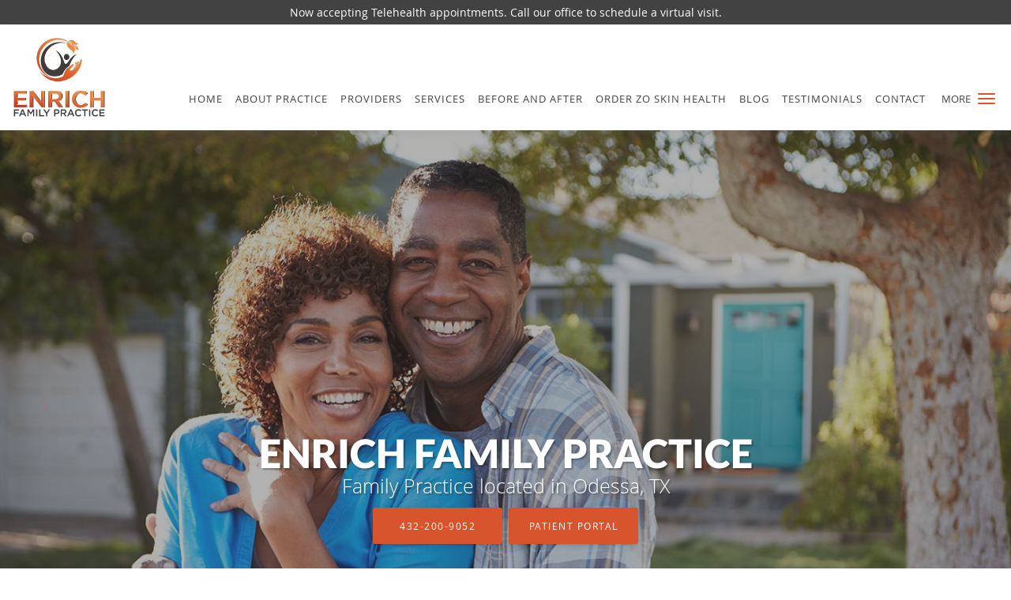

--- FILE ---
content_type: text/html; charset=UTF-8
request_url: https://www.enrichfamilypractice.com/
body_size: 23970
content:
<!DOCTYPE html>
<!--[if IE 9 ]><html class="ie9" lang="en"> <![endif]-->
<!--[if (gt IE 9)|!(IE)]><!--> <html class="" lang="en"> <!--<![endif]-->
  <head>
    <meta charset="utf-8">
    <meta name="viewport" content="width=device-width, initial-scale=1.0">

    
    
        <meta name="google-site-verification" content="-rSKaDFd6EvGRp25tEOU1EieN_ENSdPub1fd1Kpq6JY" />
    
    
    <meta name='monitor_key' content='d1560be7a65bdd64e9904cf0175dc5557ed3e3ea'/>
            <link rel="canonical" href="https://www.enrichfamilypractice.com" />
    
    <link rel="shortcut icon" href="https://sa1s3optim.patientpop.com/assets/images/patientpop/favicon.ico" type="image/x-icon">
    <link rel="icon" href="https://sa1s3optim.patientpop.com/assets/images/patientpop/favicon.ico" type="image/x-icon">

    <title>Enrich Family Practice: Family Practice: Odessa, TX</title>
    <meta name="description" content="Trusted Family Practice serving Odessa, TX. Contact us at 432-200-9052 or visit us at 5031 Wayland Dr., Odessa, TX 79762: Enrich Family Practice" />

      <link rel="stylesheet" href=https://www.enrichfamilypractice.com/css/practice.atomic.application.css>

          <style>
.primary-fg{
  color:#d7542c !important;
}
.primary-bg{
  background:#d7542c !important;
}
.flex-active{
  background:#000 !important;
}
.primary-border{
  border-color:#d7542c !important;
}
.secondary-fg{
  color:#3E3D3B !important;
}
.secondary-bg{
  background:#3E3D3B !important;
}
.secondary-border{
  border-color:#3E3D3B !important;
}

section.providers-landing .provider-list-filters .chck-input + label:before,
#book-online .left ul li input[type="radio"]:checked + label:before{
  background-color: #d7542c !important;
}
section.testimonials-reviews .paginator ul li a{
  color:#1ca8dd;
}
section.testimonials-reviews .paginator ul li.active span{
  background:#1ca8dd;
  color:#fff;
}
.slider-frame ol li.active input,
section.blog-hero .row .slider-frame ol li.active input{
  background:#656F72;
}
  /* latin-ext */
  @font-face {
  font-family: 'Lato Black';
  font-display: swap;
  font-style: normal;
  font-weight: 900;
  src: local('Lato Black'), local('Lato-Black'), url(https://fonts.gstatic.com/s/lato/v13/t85RP2zhSdDjt5PhsT_SnlKPGs1ZzpMvnHX-7fPOuAc.woff2) format('woff2');
  unicode-range: U+0100-024F, U+1E00-1EFF, U+20A0-20AB, U+20AD-20CF, U+2C60-2C7F, U+A720-A7FF;
  }
  /* latin */
  @font-face {
  font-family: 'Lato Black';
  font-display: swap;
  font-style: normal;
  font-weight: 900;
  src: local('Lato Black'), local('Lato-Black'), url(https://fonts.gstatic.com/s/lato/v13/lEjOv129Q3iN1tuqWOeRBgLUuEpTyoUstqEm5AMlJo4.woff2) format('woff2');
  unicode-range: U+0000-00FF, U+0131, U+0152-0153, U+02C6, U+02DA, U+02DC, U+2000-206F, U+2074, U+20AC, U+2212, U+2215;
  }
.primary-font{
font-family: 'Lato Black', sans-serif !important;
}

  .secondary-font{
  font-family:'open_sanslight', Open Sans;
  font-display: swap;
}

 body {
  margin-top: 0;
}
body.nav-open{
  overflow:hidden;
}
body.nav-open section{
  position:relative;
  z-index:0;
}
body.nav-open header.header-4 button.nav-slider{
  position:fixed;
}
body.nav-open .header-backdrop{
  display:block;
  position:fixed;
  top:0;
  right:0;
  bottom:0;
  left:0;
  z-index:1;
  background:rgba(0,0,0,0.3);
}
header.header.header-4 nav .nav-full ul li:hover:after{
  background-color: #424242;
}
dummy-header-class{
  color: white;
}
  .header.header.header-4 nav .nav-full ul li.drop .dropdownContain{
    background-color: transparent !important;
  }
  .header.header.header-4 nav .nav-full ul li.drop .dropdownContain .dropOut ul li{
    background: rgba(255, 255, 255, 1) !important;
  }

#book-online .right #calendar-block ul li ol li div.slots a{
  background: #d7542c;
}
#book-online .right #calendar-block ul li ol li div.slots a:hover,
#book-online .right #calendar-block ul li ol li div.slots a.checked{
  background: #d7542c;
  opacity:0.75;
}
#book-online .right #calendar-block ul li ol li.scroller{
  background: #3E3D3B;
}
#book-online .right #calendar-block ul li ol li.scroller:hover{
  background: #3E3D3B;
  opacity:0.75;
}

.a-bordercolor3 {
  
      border-color: #ffffff !important;
   
}
.a-height150px {
  
    
    height: 150px !important;
   
}
.a-borderradius10pct {
  
    
    border-radius: 10% !important;
   
}
.a-borderwidth1px {
  
    
    border-width: 1px !important;
   
}
.a-backgroundcolor3 {
  
      background-color: #ffffff !important;
   
}
.a-opacity1 {
  
    
    opacity: 1 !important;
   
}
.a-margin10px {
  
    
    margin: 10px !important;
   
}
.a-opacity2 {
  
    
    opacity: .2 !important;
   
}
.a-backgroundcolor2 {
  
      background-color: #424242 !important;
   
}
.a-width50pct {
  
    
    width: 50% !important;
   
}
.a-left0pct {
  
    
    left: 0% !important;
   
}
.a-marginleft0pct {
  
    
    margin-left: 0% !important;
   
}
.a-paddingtop5pct {
  
    
    padding-top: 5% !important;
   
}
.a-paddingright5pct {
  
    
    padding-right: 5% !important;
   
}
.a-paddingbottom5pct {
  
    
    padding-bottom: 5% !important;
   
}
.a-paddingleft5pct {
  
    
    padding-left: 5% !important;
   
}
.a-color3 {
  
      color: #ffffff !important;
   
}
.a-textaligncenter {
  
    
    text-align: center !important;
   
}
.a-fontsize37px {
  
    
    font-size: 37px !important;
   
}
.a-letterspacing0px {
  
    
    letter-spacing: 0px !important;
   
}
.a-texttransformnone {
  
    
    text-transform: none !important;
   
}
.a-textshadownone {
  
    
    text-shadow: none !important;
   
}
.a-fontsize21px {
  
    
    font-size: 21px !important;
   
}
.a-lineheight110pct {
  
    
    line-height: 110% !important;
   
}
.a-backgroundcolor1 {
  
      background-color: #3E3D3B !important;
   
}
.a-bordercolor1 {
  
      border-color: #3E3D3B !important;
   
}
.a-borderradius3px {
  
    
    border-radius: 3px !important;
   
}
.a-width164px {
  
    
    width: 164px !important;
   
}
.a-height46px {
  
    
    height: 46px !important;
   
}
.a-fontsize12px {
  
    
    font-size: 12px !important;
   
}
.a-margin4px {
  
    
    margin: 4px !important;
   
}
.a-texttransformuppercase {
  
    
    text-transform: uppercase !important;
   
}
.a-backgroundcolor0 {
  
      background-color: #d7542c !important;
   
}
.a-bordercolor0 {
  
      border-color: #d7542c !important;
   
}
.a-bordertopwidth0px {
  
    
    border-top-width: 0px !important;
   
}
.a-borderbottomwidth0px {
  
    
    border-bottom-width: 0px !important;
   
}
.a-borderradius0px {
  
    
    border-radius: 0px !important;
   
}
.a-maxwidth940px {
  
    
    max-width: 940px !important;
   
}
.a-paddingtop60px {
  
    
    padding-top: 60px !important;
   
}
.a-paddingbottom60px {
  
    
    padding-bottom: 60px !important;
   
}
.a-fontsize26px {
  
    
    font-size: 26px !important;
   
}
.a-fontsize22px {
  
    
    font-size: 22px !important;
   
}
.a-maxwidth1120 {
  
    
    max-width: 1120 !important;
   
}
.a-height85 {
  
    
    height: 85 !important;
   
}
.a-marginleft10 {
  
    
    margin-left: 10 !important;
   
}
.a-margintopmarginbottom6 {
  
      margin-top: 6 !important;
    margin-bottom: 6 !important;
   
}
.a-bordercolor4 {
  
      border-color: transparent !important;
   
}
.a-color2 {
  
      color: #424242 !important;
   
}
.a-opacity01 {
  
    
    opacity: 0.1 !important;
   
}
.a-color0 {
  
      color: #d7542c !important;
   
}
.a-fontsize30px {
  
    
    font-size: 30px !important;
   
}
.a-borderradius50pct {
  
    
    border-radius: 50% !important;
   
}
.a-height16px {
  
    
    height: 16px !important;
   
}
.a-marginright3px {
  
    
    margin-right: 3px !important;
   
}
.a-width16px {
  
    
    width: 16px !important;
   
}
.a-minheight89vh {
  
    
    min-height: 89vh !important;
   
}
.a-opacity04 {
  
    
    opacity: 0.4 !important;
   
}
.a-width100pct {
  
    
    width: 100% !important;
   
}
.a-fontsize50px {
  
    
    font-size: 50px !important;
   
}
.a-fontsize25px {
  
    
    font-size: 25px !important;
   
}
.a-paddingbottom0pct {
  
    
    padding-bottom: 0% !important;
   
}
.a-paddingtop25pct {
  
    
    padding-top: 25% !important;
   
}
.a-textshadow2px2px2pxrgba00003 {
  
    
    text-shadow: 2px 2px 2px rgba(0, 0, 0, 0.3) !important;
   
}
.a-height104px {
  
    
    height: 104px !important;
   
}
.a-marginleft15px {
  
    
    margin-left: 15px !important;
   
}
.a-margintopmarginbottom15px {
  
      margin-top: 15px !important;
    margin-bottom: 15px !important;
   
}

  main#main-content { display: grid !important; grid-template-columns: minmax(0,1fr); } section#promo-108590 { order: 1; }  section.contact-form.pinstripe {order: 2} 

.header {
box-shadow: 0px 3px 12px 1px #80808021;
}

section.location-details.pinstripe {display: none;}

.slider + .meet {
background-color: white !important;
}
section {
border-bottom: none !important;
}
.services + .providers {
background-color: #ffefe3 !important;
}
section + .services {
background: white !important;
}
.hero .cta-buttons-aligner a {
background: #d7542c !important;
color: #fff !important;
border-color: transparent !important;
box-shadow: 0 1px 2px rgba(0, 0, 0, 0.07), 0 2px 4px rgba(0, 0, 0, 0.07),
    0 4px 8px rgba(0, 0, 0, 0.07)!important;
}

.testimonials-bg {
background-image: url('https://sa1s3.patientpop.com/assets/docs/351736.webp') !important;
}
footer {
    background: #424242 !important;

}

@media screen and (max-width: 600px) {
header.header.header-4 div.navbar-info div.brand > a.logo > img {
    max-width: 33% !important;
}
.hero .hero-cloak {
color: black !important;
opacity: .6 !important;
}
}

.nav-full {
bottom: 0;
}
.nav-toggle {
top: auto !important;
bottom: 23px;
}


.web-to-text-iframe {
  background: transparent;
  border: none;
  bottom: 0;
  height: 0;
  position: fixed;
  right: 0;
  width: 0;
  /* To not to overlap modals */
  z-index: 1039;
}
.skip-main-content {
  position: absolute;
  width: 1px;
  height: 1px;
  margin: -1px;
  padding: 0;
  overflow: hidden;
  clip: rect(0, 0, 0, 0);
  white-space: nowrap;
  border: 0;
}
.skip-main-content:focus { 
  position: inherit;
  width: auto;
  height: auto;
  margin: 0;
  overflow: visible;
  clip: auto;
  white-space: normal;
  padding: 6px;
  font-size: 13px !important;
}
</style>
    
        
    <style>
                </style>
    <!--[if lt IE 9]>
      <script src="https://oss.maxcdn.com/libs/html5shiv/3.7.0/html5shiv.js"></script>
      <script src="https://oss.maxcdn.com/libs/respond.js/1.4.2/respond.min.js"></script>
      <script type="text/javascript" src="https://sa1co.patientpop.com/assets/old-browser-warning.js"></script>
    <![endif]-->
  </head>
    <body class="ATOMIC">
              

    
    
  
            <section class="eyebrow-two a-color3 a-backgroundcolor2">
  <div class="inner">
    Now accepting Telehealth appointments. Call our office to schedule a virtual visit.
  </div>
</section>
                <header class="header header-4 a-backgroundcolor3   sticky ">
  <div class="header-backdrop"></div>
  <nav>
    <div class="nav-toggle">
      <div class="toggle-title a-color2">More</div>
      <div class="toggle-icon" role="button" aria-label="Toggle navigation">
        <span class="a-backgroundcolor0"></span>
        <span class="a-backgroundcolor0"></span>
        <span class="a-backgroundcolor0"></span>
      </div>
    </div>
    <div class="navbar-info">
      <div class="brand">
        <a class="skip-main-content" href="#main-content">Skip to main content</a>
                  <a href="/" class="logo" aria-label="Link to home page">
                          <img
                class="a-height104px a-margintopmarginbottom15px a-marginleft15px"
                src="https://sa1s3optim.patientpop.com/assets/images/provider/photos/2475013.png" alt="Practice logo">
                      </a>
              </div>
    </div>
    <div class="nav-full">
      <ul>
        <li class="a-backgroundcolor3">
        <a id="home" href="/" class="clickable" target="_self">
          <span class=" a-color2">Home</span>
        </a>
      </li>
                  <li class="a-backgroundcolor3">
        <a id="about" href="/about" class="clickable" target="_self">
          <span class=" a-color2">About Practice</span>
        </a>
      </li>
                  <li class="a-backgroundcolor3">
        <a id="providers" href="/provider" class="clickable" target="_self">
          <span class=" a-color2">Providers</span>
        </a>
      </li>
                  <li class="drop">
        <a id="services" href="/services"  class="clickable" target="_self">
          <span class=" a-color2">Services</span>
        </a>
        <i tabindex="0" aria-label="Collapse submenu" role="button" id="drop-minus-199656-top" class="fa fa-minus a-color2" data-partner="#drop-plus-199656-top" data-drop=".dropdownContain"></i>
        <i tabindex="0" aria-label="Expand submenu" role="button" id="drop-plus-199656-top" class="fa fa-plus active a-color2" data-partner="#drop-minus-199656-top" data-drop=".dropdownContain"></i>
        <div class="dropdownContain a-backgroundcolor3" style="display: none">
          <div class="dropOut">
            <ul>
                                                                              <li class="sideNav a-backgroundcolor3">
                    <a href="/services/thread-lifts" class=" child-link clickable" id="Services_Thread Lifts-top" target="_self">
                      <span class=" a-color2">Thread Lifts</span>
                    </a>
                  </li>
                                                                                <li class="sideNav a-backgroundcolor3">
                    <a href="/services/new-born-to-adolescent-care" class=" child-link clickable" id="Services_New Born to Adolescent Care-top" target="_self">
                      <span class=" a-color2">New Born to Adolescent Care</span>
                    </a>
                  </li>
                                                                                <li class="sideNav a-backgroundcolor3">
                    <a href="/services/skinpen-microneedling" class=" child-link clickable" id="Services_SkinPen Microneedling-top" target="_self">
                      <span class=" a-color2">SkinPen Microneedling</span>
                    </a>
                  </li>
                                                                                <li class="sideNav a-backgroundcolor3">
                    <a href="/services/iv-hydration" class=" child-link clickable" id="Services_IV Hydration-top" target="_self">
                      <span class=" a-color2">IV Hydration</span>
                    </a>
                  </li>
                                                                                <li class="sideNav a-backgroundcolor3">
                    <a href="/services/fillers" class=" child-link clickable" id="Services_Fillers-top" target="_self">
                      <span class=" a-color2">Fillers</span>
                    </a>
                  </li>
                                                                                <li class="sideNav a-backgroundcolor3">
                    <a href="/services/infertility" class=" child-link clickable" id="Services_Infertility-top" target="_self">
                      <span class=" a-color2">Infertility</span>
                    </a>
                  </li>
                                                                                <li class="sideNav a-backgroundcolor3">
                    <a href="/services/mens-health" class=" child-link clickable" id="Services_Men's Health-top" target="_self">
                      <span class=" a-color2">Men's Health</span>
                    </a>
                  </li>
                                                                                <li class="sideNav a-backgroundcolor3">
                    <a href="/services/body-sculpting" class=" child-link clickable" id="Services_Body Sculpting-top" target="_self">
                      <span class=" a-color2">Body Sculpting</span>
                    </a>
                  </li>
                                                                                                                                                                                                    <li class="sideNav a-backgroundcolor3">
                  <a href="https://www.enrichfamilypractice.com/services" class="child-link clickable">
                    <span class=" a-color2">View More Services</span>
                  </a>
                </li>
                          </ul>
          </div>
        </div>
      </li>
                  <li class="drop">
        <a id="before-and-after" href="javascript:void(0);"  class="" target="">
          <span class=" a-color2">Before and After </span>
        </a>
        <i tabindex="0" aria-label="Collapse submenu" role="button" id="drop-minus-299086-top" class="fa fa-minus a-color2" data-partner="#drop-plus-299086-top" data-drop=".dropdownContain"></i>
        <i tabindex="0" aria-label="Expand submenu" role="button" id="drop-plus-299086-top" class="fa fa-plus active a-color2" data-partner="#drop-minus-299086-top" data-drop=".dropdownContain"></i>
        <div class="dropdownContain a-backgroundcolor3" style="display: none">
          <div class="dropOut">
            <ul>
                                                                              <li class="sideNav a-backgroundcolor3">
                    <a href="/contents/before-and-after/sculpsure" class=" child-link clickable" id="Before and After _SculpSure-top" target="">
                      <span class=" a-color2">SculpSure</span>
                    </a>
                  </li>
                                                                                <li class="sideNav a-backgroundcolor3">
                    <a href="/contents/before-and-after/icon-laser-ba" class=" child-link clickable" id="Before and After _Icon Laser -top" target="">
                      <span class=" a-color2">Icon Laser </span>
                    </a>
                  </li>
                                                        </ul>
          </div>
        </div>
      </li>
                  <li class="a-backgroundcolor3">
        <a id="shop-online" href="https://zoskinhealth.com/?practice-ref=2536315&practice-name=Maria+Cole+Family+Practice" class="clickable" target="_blank">
          <span class=" a-color2">Order ZO Skin Health</span>
        </a>
      </li>
                  <li class="a-backgroundcolor3">
        <a id="blog" href="/blog" class="clickable" target="_self">
          <span class=" a-color2">Blog</span>
        </a>
      </li>
                  <li class="a-backgroundcolor3">
        <a id="testimonials" href="/testimonials" class="clickable" target="_self">
          <span class=" a-color2">Testimonials</span>
        </a>
      </li>
                  <li class="a-backgroundcolor3">
        <a id="contact" href="/contactus" class="clickable" target="_self">
          <span class=" a-color2">Contact</span>
        </a>
      </li>
                  <li class="a-backgroundcolor3">
        <a id="purchase-gift-card" href="https://squareup.com/gift/MLXZQ5XTX0GHB/order" class="clickable" target="_blank">
          <span class=" a-color2">Purchase Gift Card</span>
        </a>
      </li>
              <li class="cta-container">
      <a href="tel:4322009052" class="header-cta cta-call-us cta a-backgroundcolor0 a-color3 a-bordercolor0">
        <span class="mm-phone-number">432-200-9052</span>
      </a>
    </li>
  


  <li class="cta-container">
    <a href="https://6328.portal.athenahealth.com/" class="cta header-cta cta-custom-header a-backgroundcolor0 a-color3 a-bordercolor0"  target="_blank"><span>Patient Portal</span></a>
  </li>
      </ul>
    </div>
    <div class="nav-optimal a-backgroundcolor1">
      <ul>
        <li class="a-backgroundcolor1">
        <a id="home" href="/" class="clickable" target="_self">
          <span class=" a-color3">Home</span>
        </a>
      </li>
                  <li class="a-backgroundcolor1">
        <a id="about" href="/about" class="clickable" target="_self">
          <span class=" a-color3">About Practice</span>
        </a>
      </li>
                  <li class="a-backgroundcolor1">
        <a id="providers" href="/provider" class="clickable" target="_self">
          <span class=" a-color3">Providers</span>
        </a>
      </li>
                  <li class="drop">
        <a id="services" href="/services"  class="clickable" target="_self">
          <span class=" a-color3">Services</span>
        </a>
        <i tabindex="0" aria-label="Collapse submenu" role="button" id="drop-minus-199656-side" class="fa fa-minus a-color3" data-partner="#drop-plus-199656-side" data-drop=".dropdownContain"></i>
        <i tabindex="0" aria-label="Expand submenu" role="button" id="drop-plus-199656-side" class="fa fa-plus active a-color3" data-partner="#drop-minus-199656-side" data-drop=".dropdownContain"></i>
        <div class="dropdownContain a-backgroundcolor1" style="display: none">
          <div class="dropOut">
            <ul>
                                                                              <li class="sideNav a-backgroundcolor1">
                    <a href="/services/thread-lifts" class=" child-link clickable" id="Services_Thread Lifts-side" target="_self">
                      <span class=" a-color3">Thread Lifts</span>
                    </a>
                  </li>
                                                                                <li class="sideNav a-backgroundcolor1">
                    <a href="/services/new-born-to-adolescent-care" class=" child-link clickable" id="Services_New Born to Adolescent Care-side" target="_self">
                      <span class=" a-color3">New Born to Adolescent Care</span>
                    </a>
                  </li>
                                                                                <li class="sideNav a-backgroundcolor1">
                    <a href="/services/skinpen-microneedling" class=" child-link clickable" id="Services_SkinPen Microneedling-side" target="_self">
                      <span class=" a-color3">SkinPen Microneedling</span>
                    </a>
                  </li>
                                                                                <li class="sideNav a-backgroundcolor1">
                    <a href="/services/iv-hydration" class=" child-link clickable" id="Services_IV Hydration-side" target="_self">
                      <span class=" a-color3">IV Hydration</span>
                    </a>
                  </li>
                                                                                <li class="sideNav a-backgroundcolor1">
                    <a href="/services/fillers" class=" child-link clickable" id="Services_Fillers-side" target="_self">
                      <span class=" a-color3">Fillers</span>
                    </a>
                  </li>
                                                                                <li class="sideNav a-backgroundcolor1">
                    <a href="/services/infertility" class=" child-link clickable" id="Services_Infertility-side" target="_self">
                      <span class=" a-color3">Infertility</span>
                    </a>
                  </li>
                                                                                <li class="sideNav a-backgroundcolor1">
                    <a href="/services/mens-health" class=" child-link clickable" id="Services_Men's Health-side" target="_self">
                      <span class=" a-color3">Men's Health</span>
                    </a>
                  </li>
                                                                                <li class="sideNav a-backgroundcolor1">
                    <a href="/services/body-sculpting" class=" child-link clickable" id="Services_Body Sculpting-side" target="_self">
                      <span class=" a-color3">Body Sculpting</span>
                    </a>
                  </li>
                                                                                                                                                                                                    <li class="sideNav a-backgroundcolor1">
                  <a href="https://www.enrichfamilypractice.com/services" class="child-link clickable">
                    <span class=" a-color3">View More Services</span>
                  </a>
                </li>
                          </ul>
          </div>
        </div>
      </li>
                  <li class="drop">
        <a id="before-and-after" href="javascript:void(0);"  class="" target="">
          <span class=" a-color3">Before and After </span>
        </a>
        <i tabindex="0" aria-label="Collapse submenu" role="button" id="drop-minus-299086-side" class="fa fa-minus a-color3" data-partner="#drop-plus-299086-side" data-drop=".dropdownContain"></i>
        <i tabindex="0" aria-label="Expand submenu" role="button" id="drop-plus-299086-side" class="fa fa-plus active a-color3" data-partner="#drop-minus-299086-side" data-drop=".dropdownContain"></i>
        <div class="dropdownContain a-backgroundcolor1" style="display: none">
          <div class="dropOut">
            <ul>
                                                                              <li class="sideNav a-backgroundcolor1">
                    <a href="/contents/before-and-after/sculpsure" class=" child-link clickable" id="Before and After _SculpSure-side" target="">
                      <span class=" a-color3">SculpSure</span>
                    </a>
                  </li>
                                                                                <li class="sideNav a-backgroundcolor1">
                    <a href="/contents/before-and-after/icon-laser-ba" class=" child-link clickable" id="Before and After _Icon Laser -side" target="">
                      <span class=" a-color3">Icon Laser </span>
                    </a>
                  </li>
                                                        </ul>
          </div>
        </div>
      </li>
                  <li class="a-backgroundcolor1">
        <a id="shop-online" href="https://zoskinhealth.com/?practice-ref=2536315&practice-name=Maria+Cole+Family+Practice" class="clickable" target="_blank">
          <span class=" a-color3">Order ZO Skin Health</span>
        </a>
      </li>
                  <li class="a-backgroundcolor1">
        <a id="blog" href="/blog" class="clickable" target="_self">
          <span class=" a-color3">Blog</span>
        </a>
      </li>
                  <li class="a-backgroundcolor1">
        <a id="testimonials" href="/testimonials" class="clickable" target="_self">
          <span class=" a-color3">Testimonials</span>
        </a>
      </li>
                  <li class="a-backgroundcolor1">
        <a id="contact" href="/contactus" class="clickable" target="_self">
          <span class=" a-color3">Contact</span>
        </a>
      </li>
                  <li class="a-backgroundcolor1">
        <a id="purchase-gift-card" href="https://squareup.com/gift/MLXZQ5XTX0GHB/order" class="clickable" target="_blank">
          <span class=" a-color3">Purchase Gift Card</span>
        </a>
      </li>
              <li class="cta-container">
      <a href="tel:4322009052" class="header-cta cta-call-us cta a-backgroundcolor0 a-color3 a-bordercolor0">
        <span class="mm-phone-number">432-200-9052</span>
      </a>
    </li>
  


  <li class="cta-container">
    <a href="https://6328.portal.athenahealth.com/" class="cta header-cta cta-custom-header a-backgroundcolor0 a-color3 a-bordercolor0"  target="_blank"><span>Patient Portal</span></a>
  </li>
      </ul>
    </div>
    <div class="nav-measurer"></div>
  </nav>
</header>


                                                                                                  <main id="main-content">
                                      <section tabindex="0" class="hero hero-2 carousel a-minheight89vh a-backgroundcolor0"
         data-transition-type="fade-over"
         data-transition-speed-factor="1.8"
         data-transition-delay="4">
  <ul class="carousel-items" role="presentation">

          <li class="clearfix carousel-item slide slide-1 carousel-item-0 a-backgroundcolor0
  a-minheight89vh {$focal_point}}" data-src="https://sa1s3optim.patientpop.com/assets/production/practices/59767537df4d05b5cee8551f568bfaab735d1f13/images/1945429.jpg" style="background-image: url('https://sa1s3optim.patientpop.com/assets/production/practices/59767537df4d05b5cee8551f568bfaab735d1f13/images/1945429.jpg');">

  <div class="margin-wrapper a-bordertopwidth0px a-borderbottomwidth0px">

    <div class="hero-cloak reveal-element       a-borderradius0px
                a-backgroundcolor2    a-opacity04
                a-left0pct     a-width100pct">
    </div>

    <div class="hero-content reveal-element
                a-minheight89vh
                a-marginleft0pct             a-width100pct
                a-paddingtop25pct     a-paddingright5pct
                a-paddingbottom0pct  a-paddingleft5pct">

      <div class="hero-content-inner  a-textaligncenter ">

        
                            <h1 class="title reveal-element
                      primary-font
                                          a-textaligncenter  a-color3
                     a-texttransformuppercase        a-textshadow2px2px2pxrgba00003
                     a-lineheight110pct     a-letterspacing0px
                     a-fontsize50px ">Enrich Family Practice</h1>
          <h2 class="subtitle reveal-element
                      secondary-font
                                          a-fontsize25px            a-textaligncenter
                     a-color3    a-texttransformnone
                     a-textshadow2px2px2pxrgba00003   a-lineheight110pct
                     a-letterspacing0px ">Family Practice located in Odessa, TX</h2>
                          <div class="cta-buttons a-textaligncenter">
            <div class="cta-buttons-aligner">
                                                <a href="tel:4322009052"
                     class="reveal-element hero-cta cta-call-us
                                                         a-margin4px
                             a-fontsize12px
                             a-width164px
                             a-height46px
                             a-borderradius3px
                             a-backgroundcolor1
                             a-color3
                             a-bordercolor1
                             a-texttransformuppercase">
                    <span class="mm-phone-number">432-200-9052</span>
                  </a>
                                                                          <a href="https://6328.portal.athenahealth.com/" class="reveal-element slide-cta cta-custom-button
                                                    a-margin4px
                          a-fontsize12px
                          a-width164px
                          a-height46px
                          a-borderradius3px
                          a-backgroundcolor0
                          a-color3
                          a-bordercolor0
                          a-texttransformuppercase"
                   target="_blank"                >
                  Patient Portal
                </a>
                          </div>
          </div>
              </div>
    </div>
  </div>
</li>
          <li class="clearfix carousel-item slide slide-1 carousel-item-1 a-backgroundcolor0
  a-minheight89vh {$focal_point}}" data-src="https://sa1s3optim.patientpop.com/assets/production/practices/59767537df4d05b5cee8551f568bfaab735d1f13/images/1945426.jpg">

  <div class="margin-wrapper a-bordertopwidth0px a-borderbottomwidth0px">

    <div class="hero-cloak reveal-element       a-borderradius0px
                a-backgroundcolor2    a-opacity04
                a-left0pct     a-width100pct">
    </div>

    <div class="hero-content reveal-element
                a-minheight89vh
                a-marginleft0pct             a-width100pct
                a-paddingtop25pct     a-paddingright5pct
                a-paddingbottom0pct  a-paddingleft5pct">

      <div class="hero-content-inner  a-textaligncenter ">

        
                            <h1 class="title reveal-element
                      primary-font
                                          a-textaligncenter  a-color3
                     a-texttransformuppercase        a-textshadow2px2px2pxrgba00003
                     a-lineheight110pct     a-letterspacing0px
                     a-fontsize50px ">Enrich Family Practice</h1>
          <h2 class="subtitle reveal-element
                      secondary-font
                                          a-fontsize25px            a-textaligncenter
                     a-color3    a-texttransformnone
                     a-textshadow2px2px2pxrgba00003   a-lineheight110pct
                     a-letterspacing0px ">Family Practice located in Odessa, TX</h2>
                          <div class="cta-buttons a-textaligncenter">
            <div class="cta-buttons-aligner">
                                                <a href="tel:4322009052"
                     class="reveal-element hero-cta cta-call-us
                                                         a-margin4px
                             a-fontsize12px
                             a-width164px
                             a-height46px
                             a-borderradius3px
                             a-backgroundcolor1
                             a-color3
                             a-bordercolor1
                             a-texttransformuppercase">
                    <span class="mm-phone-number">432-200-9052</span>
                  </a>
                                                                          <a href="https://6328.portal.athenahealth.com/" class="reveal-element slide-cta cta-custom-button
                                                    a-margin4px
                          a-fontsize12px
                          a-width164px
                          a-height46px
                          a-borderradius3px
                          a-backgroundcolor0
                          a-color3
                          a-bordercolor0
                          a-texttransformuppercase"
                   target="_blank"                >
                  Patient Portal
                </a>
                          </div>
          </div>
              </div>
    </div>
  </div>
</li>
          <li class="clearfix carousel-item slide slide-1 carousel-item-2 a-backgroundcolor0
  a-minheight89vh {$focal_point}}" data-src="https://sa1s3optim.patientpop.com/assets/production/practices/59767537df4d05b5cee8551f568bfaab735d1f13/images/1945428.jpg">

  <div class="margin-wrapper a-bordertopwidth0px a-borderbottomwidth0px">

    <div class="hero-cloak reveal-element       a-borderradius0px
                a-backgroundcolor2    a-opacity04
                a-left0pct     a-width100pct">
    </div>

    <div class="hero-content reveal-element
                a-minheight89vh
                a-marginleft0pct             a-width100pct
                a-paddingtop25pct     a-paddingright5pct
                a-paddingbottom0pct  a-paddingleft5pct">

      <div class="hero-content-inner  a-textaligncenter ">

        
                            <h1 class="title reveal-element
                      primary-font
                                          a-textaligncenter  a-color3
                     a-texttransformuppercase        a-textshadow2px2px2pxrgba00003
                     a-lineheight110pct     a-letterspacing0px
                     a-fontsize50px ">Enrich Family Practice</h1>
          <h2 class="subtitle reveal-element
                      secondary-font
                                          a-fontsize25px            a-textaligncenter
                     a-color3    a-texttransformnone
                     a-textshadow2px2px2pxrgba00003   a-lineheight110pct
                     a-letterspacing0px ">Family Practice located in Odessa, TX</h2>
                          <div class="cta-buttons a-textaligncenter">
            <div class="cta-buttons-aligner">
                                                <a href="tel:4322009052"
                     class="reveal-element hero-cta cta-call-us
                                                         a-margin4px
                             a-fontsize12px
                             a-width164px
                             a-height46px
                             a-borderradius3px
                             a-backgroundcolor1
                             a-color3
                             a-bordercolor1
                             a-texttransformuppercase">
                    <span class="mm-phone-number">432-200-9052</span>
                  </a>
                                                                          <a href="https://6328.portal.athenahealth.com/" class="reveal-element slide-cta cta-custom-button
                                                    a-margin4px
                          a-fontsize12px
                          a-width164px
                          a-height46px
                          a-borderradius3px
                          a-backgroundcolor0
                          a-color3
                          a-bordercolor0
                          a-texttransformuppercase"
                   target="_blank"                >
                  Patient Portal
                </a>
                          </div>
          </div>
              </div>
    </div>
  </div>
</li>
          <li class="clearfix carousel-item slide slide-1 carousel-item-3 a-backgroundcolor0
  a-minheight89vh {$focal_point}}" data-src="https://sa1s3optim.patientpop.com/assets/production/practices/59767537df4d05b5cee8551f568bfaab735d1f13/images/1945454.jpg">

  <div class="margin-wrapper a-bordertopwidth0px a-borderbottomwidth0px">

    <div class="hero-cloak reveal-element       a-borderradius0px
                a-backgroundcolor2    a-opacity04
                a-left0pct     a-width100pct">
    </div>

    <div class="hero-content reveal-element
                a-minheight89vh
                a-marginleft0pct             a-width100pct
                a-paddingtop25pct     a-paddingright5pct
                a-paddingbottom0pct  a-paddingleft5pct">

      <div class="hero-content-inner  a-textaligncenter ">

        
                            <h1 class="title reveal-element
                      primary-font
                                          a-textaligncenter  a-color3
                     a-texttransformuppercase        a-textshadow2px2px2pxrgba00003
                     a-lineheight110pct     a-letterspacing0px
                     a-fontsize50px ">Enrich Family Practice</h1>
          <h2 class="subtitle reveal-element
                      secondary-font
                                          a-fontsize25px            a-textaligncenter
                     a-color3    a-texttransformnone
                     a-textshadow2px2px2pxrgba00003   a-lineheight110pct
                     a-letterspacing0px ">Family Practice located in Odessa, TX</h2>
                          <div class="cta-buttons a-textaligncenter">
            <div class="cta-buttons-aligner">
                                                <a href="tel:4322009052"
                     class="reveal-element hero-cta cta-call-us
                                                         a-margin4px
                             a-fontsize12px
                             a-width164px
                             a-height46px
                             a-borderradius3px
                             a-backgroundcolor3
                             a-color0
                             a-bordercolor4
                             a-texttransformuppercase">
                    <span class="mm-phone-number">432-200-9052</span>
                  </a>
                                                                          <a href="https://6328.portal.athenahealth.com/" class="reveal-element slide-cta cta-custom-button
                                                    a-margin4px
                          a-fontsize12px
                          a-width164px
                          a-height46px
                          a-borderradius3px
                          a-backgroundcolor0
                          a-color3
                          a-bordercolor0
                          a-texttransformuppercase"
                   target="_blank"                >
                  Patient Portal
                </a>
                          </div>
          </div>
              </div>
    </div>
  </div>
</li>
          <li class="clearfix carousel-item slide slide-1 carousel-item-4 a-backgroundcolor0
  a-minheight89vh {$focal_point}}" data-src="https://sa1s3optim.patientpop.com/assets/production/practices/59767537df4d05b5cee8551f568bfaab735d1f13/images/1945462.jpg">

  <div class="margin-wrapper a-bordertopwidth0px a-borderbottomwidth0px">

    <div class="hero-cloak reveal-element       a-borderradius0px
                a-backgroundcolor2    a-opacity04
                a-left0pct     a-width100pct">
    </div>

    <div class="hero-content reveal-element
                a-minheight89vh
                a-marginleft0pct             a-width100pct
                a-paddingtop25pct     a-paddingright5pct
                a-paddingbottom0pct  a-paddingleft5pct">

      <div class="hero-content-inner  a-textaligncenter ">

        
                            <h1 class="title reveal-element
                      primary-font
                                          a-textaligncenter  a-color3
                     a-texttransformuppercase        a-textshadow2px2px2pxrgba00003
                     a-lineheight110pct     a-letterspacing0px
                     a-fontsize50px ">Enrich Family Practice</h1>
          <h2 class="subtitle reveal-element
                      secondary-font
                                          a-fontsize25px            a-textaligncenter
                     a-color3    a-texttransformnone
                     a-textshadow2px2px2pxrgba00003   a-lineheight110pct
                     a-letterspacing0px ">Family Practice located in Odessa, TX</h2>
                          <div class="cta-buttons a-textaligncenter">
            <div class="cta-buttons-aligner">
                                                <a href="tel:4322009052"
                     class="reveal-element hero-cta cta-call-us
                                                         a-margin4px
                             a-fontsize12px
                             a-width164px
                             a-height46px
                             a-borderradius3px
                             a-backgroundcolor1
                             a-color3
                             a-bordercolor1
                             a-texttransformuppercase">
                    <span class="mm-phone-number">432-200-9052</span>
                  </a>
                                                                          <a href="https://6328.portal.athenahealth.com/" class="reveal-element slide-cta cta-custom-button
                                                    a-margin4px
                          a-fontsize12px
                          a-width164px
                          a-height46px
                          a-borderradius3px
                          a-backgroundcolor0
                          a-color3
                          a-bordercolor0
                          a-texttransformuppercase"
                   target="_blank"                >
                  Patient Portal
                </a>
                          </div>
          </div>
              </div>
    </div>
  </div>
</li>
    
  </ul>

  
    <ol class="carousel-nav" style="display: none;"
        data-default-color-class="backgroundcolor3"
        data-active-color-class="backgroundcolor0"
        data-opacity=".5">
      
        <li role="button" class="bullet 
                 
                  a-backgroundcolor0
                                 a-marginright3px
                 a-borderwidth1px
                 a-bordercolor0
                 a-borderradius50pct
                 a-width16px
                 a-height16px
                " aria-label="slide-0"
                tabindex="0"></li>

      
        <li role="button" class="bullet 
                 
                  a-backgroundcolor3
                                 a-marginright3px
                 a-borderwidth1px
                 a-bordercolor0
                 a-borderradius50pct
                 a-width16px
                 a-height16px
                " aria-label="slide-1"
                tabindex="0"></li>

      
        <li role="button" class="bullet 
                 
                  a-backgroundcolor3
                                 a-marginright3px
                 a-borderwidth1px
                 a-bordercolor0
                 a-borderradius50pct
                 a-width16px
                 a-height16px
                " aria-label="slide-2"
                tabindex="0"></li>

      
        <li role="button" class="bullet 
                 
                  a-backgroundcolor3
                                 a-marginright3px
                 a-borderwidth1px
                 a-bordercolor0
                 a-borderradius50pct
                 a-width16px
                 a-height16px
                " aria-label="slide-3"
                tabindex="0"></li>

      
        <li role="button" class="bullet 
                 
                  a-backgroundcolor3
                                 a-marginright3px
                 a-borderwidth1px
                 a-bordercolor0
                 a-borderradius50pct
                 a-width16px
                 a-height16px
                " aria-label="slide-4"
                tabindex="0"></li>

          </ol>
    
        <i tabindex="0" role="button" class="fa carousel-left-btn fa-angle-left fa-2x
                a-color0
                a-fontsize30px"
         data-opacity=".5" style="display: none;" aria-label="Go to left slide"></i>
      <i tabindex="0" role="button" class="fa carousel-right-btn fa-angle-right fa-2x 
                a-color0
                a-fontsize30px"
         data-opacity=".5" style="display: none;" aria-label="Go to right slide"></i>
  
</section>
                        <section class="slider pinstripe">
  <div class="row">
    <div class="flexslider" id="rating-slider">
      <ul class="slides">
        <li>
          <div class="slide-content">
            <ol>
              <li class="comment">
                  <a href="https://goo.gl/maps/EPZwkXTR1cS2" target="_blank"><p>"Excellent customer service every time from reception to check out."</p></a>
                </li>
              <li class="rating">
                <div class="rating-block" style="width:120px;">
                  <div class="rating-inner">
                    <span class="primary-bg"><i class="fa fa-star"></i></span>
                    <span class="primary-bg"><i class="fa fa-star"></i></span>
                    <span class="primary-bg"><i class="fa fa-star"></i></span>
                    <span class="primary-bg"><i class="fa fa-star"></i></span>
                    <span class="primary-bg"><i class="fa fa-star"></i></span>
                  </div>
                </div>
                <p>Gary K. <strong>Google</strong></p>
              </li>
            </ol>
          </div>
        </li>
        <li>
          <div class="slide-content">
            <ol>
              <li class="comment">
                  <a href="https://goo.gl/maps/pDhcQf4WZaT2" target="_blank"><p>"Best family care provider I have ever had. Thank you for providing exceptional care."</p></a>
                </li>
              <li class="rating">
                <div class="rating-block" style="width:120px;">
                  <div class="rating-inner">
                    <span class="primary-bg"><i class="fa fa-star"></i></span>
                    <span class="primary-bg"><i class="fa fa-star"></i></span>
                    <span class="primary-bg"><i class="fa fa-star"></i></span>
                    <span class="primary-bg"><i class="fa fa-star"></i></span>
                    <span class="primary-bg"><i class="fa fa-star"></i></span>
                  </div>
                </div>
                <p>Donald S. <strong>Google</strong></p>
              </li>
            </ol>
          </div>
        </li>
        <li>
          <div class="slide-content">
            <ol>
              <li class="comment">
                  <a href="https://goo.gl/maps/CpF45wBvtrw" target="_blank"><p>"I love this office and I will be using this practice for my family."</p></a>
                </li>
              <li class="rating">
                <div class="rating-block" style="width:120px;">
                  <div class="rating-inner">
                    <span class="primary-bg"><i class="fa fa-star"></i></span>
                    <span class="primary-bg"><i class="fa fa-star"></i></span>
                    <span class="primary-bg"><i class="fa fa-star"></i></span>
                    <span class="primary-bg"><i class="fa fa-star"></i></span>
                    <span class="primary-bg"><i class="fa fa-star"></i></span>
                  </div>
                </div>
                <p>Candace E. <strong>Google</strong></p>
              </li>
            </ol>
          </div>
        </li>

      </ul>
    </div>
  </div>
</section>
                        <style>
  #promo-101344 {
  background: white !important;
  background-image: linear-gradient(247deg, #5454540a 41%, #ffffff42 55%), url(https://sa1s3.patientpop.com/assets/docs/351559.webp) !important;
  background-size: cover !important;
  background-position: center !important;
}
#promo-101344 .outer-thing {
  width: 1020px;
  max-width: 100%;
  margin: auto;
  padding: 120px 5px;
  min-height: 80vh;
  display: flex;
  flex-direction: column;
  justify-content: center;
}
#promo-101344 .inner-thing {
  width: fit-content;
  background: #fff;
  padding: 20px 26px 30px 23px;
  box-shadow: 0 1px 2px rgba(0, 0, 0, 0.07), 0 2px 4px rgba(0, 0, 0, 0.07), 0 4px 8px rgba(0, 0, 0, 0.07);
}
#promo-101344 div {
  line-height: 100%;
}
#promo-101344 .title {
  font-size: 66px;
  margin-bottom: 5px;
  width: fit-content;
  background: -webkit-linear-gradient(45deg, #CA381E, #F1854C);
  background: -moz-linear-gradient(45deg, #CA381E, #F1854C);
  background: linear-gradient(45deg, #CA381E, #F1854C);
  background-clip: text;
  -webkit-background-clip: text;
  color: transparent;
}
#promo-101344 .under-title {
  font-size: 25px;
}
#promo-101344 .verb {
  margin: 18px 0 16px;
  font-size: 20px;
}
#promo-101344 .text-container {
  padding-left: 20px;
}
#promo-101344 .definition {
  font-size: 18px;
  color: black;
  margin-bottom: 3px;
}
#promo-101344 .under-definition {
  font-size: 18px;
  line-height: 120%;
  color: grey;
  font-style: italic;
  margin-bottom: 18px;
  color: #6e270d;
}
@media screen and (max-width: 900px) {
  #promo-101344 {
    background-image: linear-gradient(247deg, #5454540a 34%, #ffffffed 48%), url(https://sa1s3.patientpop.com/assets/docs/351559.webp) !important;
  }
  #promo-101344 .outer-thing {
    padding: 120px 5px 20px;
    flex-direction: column;
    justify-content: flex-end;
  }
  #promo-101344 .inner-thing {
    width: 100%;
    background: none;
    box-shadow: none;
  }
}
@media screen and (max-width: 600px) {
  #promo-101344 {
    background-position-x: 59% !important;
    background-image: linear-gradient(45deg, #ffffffbf, #ffffffd1), url(https://sa1s3.patientpop.com/assets/docs/351559.webp) !important;
  }
  #promo-101344 .outer-thing {
    padding: 20px 5px 20px;
    min-height: 60vh;
  }
}

</style>
<section id="promo-101344" class="promo pinstripe dictionary-definition promo-blank-canvas">
  <div class="promo-blank-canvas-full-content">
      <div class="outer-thing"><div class="inner-thing"><div class="title-container"><div class="title">en·rich</div></div><div class="under-title">/inˈriCH,enˈriCH/</div><div class="verb">verb</div><div class="text-container"><div class="definition">1. improve or enhance the quality or value of.</div><div class="under-definition">"the experience will enrich your life"</div><div class="definition">2. to add beauty to</div><div class="under-definition">"the view was enriched by the rolling hills"</div></div></div></div>
  </div>
</section>
                        <section class="meet pinstripe">
      <div class="row">
      <div class="span12 type-no-media">
        <h3>About the Practice</h3>
        <p>Enrich Family Practice is a comprehensive medical practice located in Odessa, Texas. Led by Kelly Wenger, APRN FNP - C, their main emphasis is on wellness and self-care for the entire family. Practice areas include all levels of pediatric health from newborns to adolescents and men and women&rsquo;s health from preventative screenings, physicals, and dental care to health and cosmetics services.</p>
<p>Whether you come in for a regular check-up or seek to improve your body composition with SculpSureⓇ non-invasive body contouring, the staff at&nbsp;Enrich Family Practice will treat you and your loved ones with the individualized care that&rsquo;s deserved. The practice also emphasizes how crucial regular health screenings are, especially for older adults. Getting the right screening test at the right time can detect disease before symptoms appear, allowing for easier treatment options and better prognosis.</p>
<p>Often caring for multiple generations of families,&nbsp;Enrich Family Practice is dedicated to the wellness and longevity of each patient, providing information needed to make healthy lifestyle choices and health care decisions for all members of the family. Learn more about the available services and the benefits of&nbsp;Enrich Family Practice by scheduling an appointment today.</p>
      </div>
    </div>
  </section>
                        <style>
  #promo-77509 {
  background-color: #ffefe3 !important;
}
#promo-77509 p, #promo-77509 ul, #promo-77509 li, #promo-77509 a {
  color: #424242;
  font-size: 22px;
  text-align: center;
}
#promo-77509 a {
  text-decoration: underline;
  color: #d7542c;
  box-shadow: 0 1px 2px rgba(0, 0, 0, 0.07), 0 2px 4px rgba(0, 0, 0, 0.07), 0 4px 8px rgba(0, 0, 0, 0.07);
}
#promo-77509 .type-full-content {
  column-count: 1 !important;
  -webkit-column-count: 1 !important;
  -moz-column-count: 1 !important;
}

</style>
<section id="promo-77509" class="promo pinstripe telemedicine">
  <div class="row type-short">
    
                          
          <div class="span12">
                  <div class="inner">
                    <div class="type-full-content">
              <p class="primary-font">Now Offering Telemedicine! Call the office to book an appointment.</p><p class="primary-font" style="margin-top: 30px; text-align: center;" data-mce-style="margin-top: 30px; text-align: center;"><a class="primary-font" style="background-color: #ffffff; font-family: 'Avenir', san serif; letter-spacing: 2px; text-decoration: none; padding: 15px 40px; text-transform: uppercase; font-size: 14px; border-radius: 3px; line-height: 20px;" href="tel:4322009052" data-mce-href="tel:4322009052" data-mce-style="background-color: #ffffff; font-family: 'Avenir', san serif; letter-spacing: 2px; text-decoration: none; padding: 15px 40px; text-transform: uppercase; font-size: 14px; border-radius: 3px; line-height: 20px;">432-200-9052</a></p><p style="font-size: 1pt;" data-mce-style="font-size: 1pt;">&nbsp;</p>
          </div>
        </div>
                </div>
      </div>
</section>
                        <style>
  #promo-40810 {
  background: white !important;
}
#promo-40810 a {
  background-color: #ec6641 !important;
  box-shadow: 0 1px 2px rgba(0, 0, 0, 0.07), 0 2px 4px rgba(0, 0, 0, 0.07), 0 4px 8px rgba(0, 0, 0, 0.07);
}
#promo-40810 img {
  filter: brightness(0.9);
}

</style>
<section id="promo-40810" class="promo pinstripe what-we-do">
  <div class="row type-short">
    
                          
          <div class="span12">
                  <div class="inner">
                      <div class="promo-label">&lt;style&gt;.what-we-do .type-full-content {column-count:1 !important; -webkit-column-count:1 !important; -moz-column-count:1 !important;}&lt;/style&gt;</div>
                    <div class="type-full-content">
              <p class="secondary-font" style="font-size: 25pt; text-align: center;" data-mce-style="font-size: 25pt; text-align: center;">What We Do</p><div style="width: 300px; float: left; margin-right: 20px;" data-mce-style="width: 300px; float: left; margin-right: 20px;"><p style="text-align: center;" data-mce-style="text-align: center;"><img src="https://sa1s3optim.patientpop.com/assets/docs/82845.png" alt="" width="64" height="64" data-mce-src="https://sa1s3optim.patientpop.com/assets/docs/82845.png"></p><p class="secondary-font" style="text-align: center; font-size: 16pt;" data-mce-style="text-align: center; font-size: 16pt;">LOVE</p></div><div style="width: 300px; float: left; margin-right: 20px;" data-mce-style="width: 300px; float: left; margin-right: 20px;"><p style="text-align: center;" data-mce-style="text-align: center;"><img src="https://sa1s3optim.patientpop.com/assets/docs/82838.png" alt="" width="64" height="64" data-mce-src="https://sa1s3optim.patientpop.com/assets/docs/82838.png"></p><p class="secondary-font" style="text-align: center; font-size: 16pt;" data-mce-style="text-align: center; font-size: 16pt;">CARE</p></div><div style="width: 300px; float: left; margin-right: 0px;" data-mce-style="width: 300px; float: left; margin-right: 0px;"><p style="text-align: center;" data-mce-style="text-align: center;"><img src="https://sa1s3optim.patientpop.com/assets/docs/82839.png" alt="" width="64" height="64" data-mce-src="https://sa1s3optim.patientpop.com/assets/docs/82839.png"></p><p class="secondary-font" style="text-align: center; font-size: 16pt;" data-mce-style="text-align: center; font-size: 16pt;">SERVE</p></div><div style="clear: both;" data-mce-style="clear: both;">&nbsp;</div><p style="text-align: center; margin-top: 0px; padding-top: 0px;" data-mce-style="text-align: center; margin-top: 0px; padding-top: 0px;"><a style="border-radius: 50px; background-color: #ef917e; padding: 15px 40px; color: white; text-transform: uppercase; font-size: 17px; line-height: 16px;" href="/about" data-mce-href="/about" data-mce-style="border-radius: 50px; background-color: #ef917e; padding: 15px 40px; color: white; text-transform: uppercase; font-size: 17px; line-height: 16px;">LEARN MORE</a></p>
          </div>
        </div>
                </div>
      </div>
</section>
                        <style>
  #promo-107629 {
  background-color: #ffefe3 !important;
}
#promo-107629 p, #promo-107629 ul, #promo-107629 li, #promo-107629 a {
  color: #424242;
  font-size: 22px;
  text-align: center;
}
#promo-107629 a {
  text-decoration: underline;
  color: #d7542c;
  box-shadow: 0 1px 2px rgba(0, 0, 0, 0.07), 0 2px 4px rgba(0, 0, 0, 0.07), 0 4px 8px rgba(0, 0, 0, 0.07);
}
#promo-107629 .type-full-content {
  column-count: 1 !important;
  -webkit-column-count: 1 !important;
  -moz-column-count: 1 !important;
}

</style>
<section id="promo-107629" class="promo pinstripe visit-new-website">
  <div class="row type-short">
    
                          
          <div class="span12">
                  <div class="inner">
                    <div class="type-full-content">
              <p class="primary-font" style="text-align: center;" data-mce-style="text-align: center;">Visit the <a href="https://enrichhw.com/" data-mce-href="https://enrichhw.com/">Enrich Health and Wellness</a> website</p><p class="primary-font" style="text-align: center;" data-mce-style="text-align: center;">OUR OFFICE IN BOERNE, TX</p><p style="font-size: 1pt; text-align: center;" data-mce-style="font-size: 1pt; text-align: center;">&nbsp;</p>
          </div>
        </div>
                </div>
      </div>
</section>
                        <section class="services pinstripe">
    <div class="row">
      <div class="span12">
        <div class="service-tagline"> What we offer </div>
        <h3 class="service-title"> Services </h3>

      
                                                                                                                                                                                                                                                                                                                                                                                            <div class="service-block  with-thumbs ">
          <ul class="grid12">
                    <li class="service">
                          <div class="service-bg"><img class="lazy" src="[data-uri]" data-src="https://sa1s3optim.patientpop.com/231x200/assets/images/provider/photos/1948217.jpg" alt="child"/></div>
                        <a href="/services/new-born-to-adolescent-care">
              <div class="service-border primary-border"></div>
              <div class="service-info">
                <div class="service-name">New Born to Adolescent Care<i class="fa fa-angle-right fa-2x "></i></div>
                <div class="service-more ">more info<i class="fa fa-chevron-circle-right "></i></div>
              </div>
           </a>
          </li>
                    <li class="service">
                          <div class="service-bg"><img class="lazy" src="[data-uri]" data-src="https://sa1s3optim.patientpop.com/231x200/assets/images/provider/photos/1948220.jpg" alt="injection"/></div>
                        <a href="/services/fillers">
              <div class="service-border primary-border"></div>
              <div class="service-info">
                <div class="service-name">Fillers<i class="fa fa-angle-right fa-2x "></i></div>
                <div class="service-more ">more info<i class="fa fa-chevron-circle-right "></i></div>
              </div>
           </a>
          </li>
                    <li class="service">
                          <div class="service-bg"><img class="lazy" src="[data-uri]" data-src="https://sa1s3optim.patientpop.com/231x200/assets/images/provider/photos/1948221.jpg" alt="two people sitted"/></div>
                        <a href="/services/infertility">
              <div class="service-border primary-border"></div>
              <div class="service-info">
                <div class="service-name">Infertility<i class="fa fa-angle-right fa-2x "></i></div>
                <div class="service-more ">more info<i class="fa fa-chevron-circle-right "></i></div>
              </div>
           </a>
          </li>
                    <li class="service">
                          <div class="service-bg"><img class="lazy" src="[data-uri]" data-src="https://sa1s3optim.patientpop.com/231x200/assets/images/provider/photos/1948222.jpg" alt="man"/></div>
                        <a href="/services/mens-health">
              <div class="service-border primary-border"></div>
              <div class="service-info">
                <div class="service-name">Men's Health<i class="fa fa-angle-right fa-2x "></i></div>
                <div class="service-more ">more info<i class="fa fa-chevron-circle-right "></i></div>
              </div>
           </a>
          </li>
                    <li class="service">
                          <div class="service-bg"><img class="lazy" src="[data-uri]" data-src="https://sa1s3optim.patientpop.com/231x200/assets/images/provider/photos/1948223.jpg" alt="body"/></div>
                        <a href="/services/body-sculpting">
              <div class="service-border primary-border"></div>
              <div class="service-info">
                <div class="service-name">Body Sculpting<i class="fa fa-angle-right fa-2x "></i></div>
                <div class="service-more ">more info<i class="fa fa-chevron-circle-right "></i></div>
              </div>
           </a>
          </li>
                    <li class="service">
                          <div class="service-bg"><img class="lazy" src="[data-uri]" data-src="https://sa1s3optim.patientpop.com/231x200/assets/images/provider/photos/1948224.jpg" alt="waist"/></div>
                        <a href="/services/weight-loss">
              <div class="service-border primary-border"></div>
              <div class="service-info">
                <div class="service-name">Weight Loss<i class="fa fa-angle-right fa-2x "></i></div>
                <div class="service-more ">more info<i class="fa fa-chevron-circle-right "></i></div>
              </div>
           </a>
          </li>
                    <li class="service">
                          <div class="service-bg"><img class="lazy" src="[data-uri]" data-src="https://sa1s3optim.patientpop.com/231x200/assets/images/provider/photos/1948225.jpg" alt="people laughing"/></div>
                        <a href="/services/womens-health">
              <div class="service-border primary-border"></div>
              <div class="service-info">
                <div class="service-name">Women's Health<i class="fa fa-angle-right fa-2x "></i></div>
                <div class="service-more ">more info<i class="fa fa-chevron-circle-right "></i></div>
              </div>
           </a>
          </li>
                    <li class="service">
                        <a href="/services/icon-laser">
              <div class="service-border primary-border"></div>
              <div class="service-info">
                <div class="service-name">Icon Laser<i class="fa fa-angle-right fa-2x "></i></div>
                <div class="service-more ">more info<i class="fa fa-chevron-circle-right "></i></div>
              </div>
           </a>
          </li>
                    <li class="service">
                          <div class="service-bg"><img class="lazy" src="[data-uri]" data-src="https://sa1s3optim.patientpop.com/231x200/assets/images/provider/photos/1948219.jpg" alt="couple laughing"/></div>
                        <a href="/services/hormone-therapy">
              <div class="service-border primary-border"></div>
              <div class="service-info">
                <div class="service-name">Hormone Therapy<i class="fa fa-angle-right fa-2x "></i></div>
                <div class="service-more ">more info<i class="fa fa-chevron-circle-right "></i></div>
              </div>
           </a>
          </li>
                    <li class="service">
                          <div class="service-bg"><img class="lazy" src="[data-uri]" data-src="https://sa1s3optim.patientpop.com/231x200/assets/images/provider/photos/2475055.jpg" alt="girl"/></div>
                        <a href="/services/thread-lifts">
              <div class="service-border primary-border"></div>
              <div class="service-info">
                <div class="service-name">Thread Lifts<i class="fa fa-angle-right fa-2x "></i></div>
                <div class="service-more ">more info<i class="fa fa-chevron-circle-right "></i></div>
              </div>
           </a>
          </li>
                    <li class="service">
                          <div class="service-bg"><img class="lazy" src="[data-uri]" data-src="https://sa1s3optim.patientpop.com/231x200/assets/production/practices/59767537df4d05b5cee8551f568bfaab735d1f13/images/2518941.jpg" alt="SkinPen Microneedling"/></div>
                        <a href="/services/skinpen-microneedling">
              <div class="service-border primary-border"></div>
              <div class="service-info">
                <div class="service-name">SkinPen Microneedling<i class="fa fa-angle-right fa-2x "></i></div>
                <div class="service-more ">more info<i class="fa fa-chevron-circle-right "></i></div>
              </div>
           </a>
          </li>
                    <li class="service">
                          <div class="service-bg"><img class="lazy" src="[data-uri]" data-src="https://sa1s3optim.patientpop.com/231x200/assets/production/practices/59767537df4d05b5cee8551f568bfaab735d1f13/images/2518944.jpg" alt="IV Hydration"/></div>
                        <a href="/services/iv-hydration">
              <div class="service-border primary-border"></div>
              <div class="service-info">
                <div class="service-name">IV Hydration<i class="fa fa-angle-right fa-2x "></i></div>
                <div class="service-more ">more info<i class="fa fa-chevron-circle-right "></i></div>
              </div>
           </a>
          </li>
                  </div>
            <div id="service-list">&nbsp;</div>
    
      </div>
    </div>
  </section>
                        <section class="providers pinstripe">
    <div about="0" typeof='{"type":"MODULE", "secondary_type": "PROVIDER", "type_id": null, "fieldname": "choose-your-provider"}'>
    <h3 class="providers-title" property="fieldtext">Choose Your Provider</h3>
  </div>
    <div class="provider-blocks providers-2">
            <div class="provider-block">
              <a href="https://www.enrichfamilypractice.com/provider/kelly-burrows-aprn-fnp-c">
              <div class="provider-pic">
                      <img class="lazy" src="[data-uri]" data-src="https://sa1s3optim.patientpop.com/200x200/assets/production/practices/59767537df4d05b5cee8551f568bfaab735d1f13/images/2593602.jpg" width="200" alt="Kelly Wenger, APRN, FNP-C" />
                  </div>
        <div class="provider-info">
          <h4 class="provider-name">Kelly Burrows, APRN, FNP-C</h4>
                    <label>Family Nurse Practitioner</label>
                  </div>
      </a>
    </div>
                  <div class="provider-block">
              <a href="https://www.enrichfamilypractice.com/provider/lee-ann-garza-fnp-c">
              <div class="provider-pic">
                      <img class="lazy" src="[data-uri]" data-src="https://sa1s3optim.patientpop.com/200x200/assets/production/practices/59767537df4d05b5cee8551f568bfaab735d1f13/images/2593616.jpg" width="200" alt="Lee Ann, FNP-C" />
                  </div>
        <div class="provider-info">
          <h4 class="provider-name">Lee Ann Garza, FNP-C</h4>
                    <label>Family Nurse Practitioner</label>
                  </div>
      </a>
    </div>
          </div>
</section>
                        <section class="blog-articles pinstripe">
  <div class="row">
    <div class="span12">
      <h4></h4>
      <div id="blog-module-articles">
                  <article class="show blog-module-post">
            <div>
              
              <a class="post-title primary-fg" href="https://www.enrichfamilypractice.com/blog/what-every-woman-should-know-about-hpv" aria-label="Link to full blog What Every Woman Should Know About HPV">
                                  <div class="img-wrapper">
                    <img class="lazy" src="[data-uri]" data-src="https://sa1s3optim.patientpop.com/fit-in/368x226/assets/images/provider/photos//2828093.jpeg" alt="What Every Woman Should Know About HPV">
                  </div>
                                <h5>What Every Woman Should Know About HPV</h5>
              </a>
              <p>Although it doesn’t attract the kind of headlines that HIV/AIDs does, human papillomavirus (HPV) is the most common sexually transmitted infection (STI) in the United States. Its impact on women can be severe, even deadly. Here’s what to know.</p>
            </div>
          </article>
                  <article class="show blog-module-post">
            <div>
              
              <a class="post-title primary-fg" href="https://www.enrichfamilypractice.com/blog/why-most-men-dont-get-annual-physicals-and-5-reasons-they-should" aria-label="Link to full blog Why Most Men Don't Get Annual Physicals and 5 Reasons They Should">
                                  <div class="img-wrapper">
                    <img class="lazy" src="[data-uri]" data-src="https://sa1s3optim.patientpop.com/fit-in/368x226/assets/images/provider/photos//2823575.jpeg" alt="Why Most Men Don't Get Annual Physicals and 5 Reasons They Should">
                  </div>
                                <h5>Why Most Men Don't Get Annual Physicals and 5 Reasons They Should</h5>
              </a>
              <p>Many men put off routine checkups, assuming annual physicals aren’t essential. But preventive visits play a major role in long-term health. Here are five important reasons men should keep these yearly appointments.</p>
            </div>
          </article>
                  <article class="show blog-module-post">
            <div>
              
              <a class="post-title primary-fg" href="https://www.enrichfamilypractice.com/blog/diabetes-screening-recommendations-are-you-at-risk" aria-label="Link to full blog Diabetes Screening Recommendations: Are You at Risk?">
                                  <div class="img-wrapper">
                    <img class="lazy" src="[data-uri]" data-src="https://sa1s3optim.patientpop.com/fit-in/368x226/assets/images/provider/photos//2820904.jpg" alt="Diabetes Screening Recommendations: Are You at Risk?">
                  </div>
                                <h5>Diabetes Screening Recommendations: Are You at Risk?</h5>
              </a>
              <p>If you think you’re not at risk for type 2 diabetes because you don’t eat much sugar, think again. Sugar and obesity are only two risk factors. Your genetic makeup plays a role, too. Here’s how to tell if you’re at risk.</p>
            </div>
          </article>
              </div>
    </div>
  </div>
</section>
                        <style>
  #promo-108588 .type-full-content {
  column-count: 1 !important;
  -webkit-column-count: 1 !important;
  -moz-column-count: 1 !important;
}
#promo-108588 .main-container {
  display: flex;
  flex-wrap: wrap;
  justify-content: center;
  max-width: 1940px;
  margin-left: auto;
  margin-right: auto;
}
#promo-108588 .cont-box {
  width: 350px;
  margin: 10px;
}
#promo-108588 th {
  width: 200px;
  height: 40px;
  text-align: left;
  line-height: 1.4;
}
#promo-108588 td {
  width: 150px;
  height: 40px;
  text-align: left;
}

</style>
<section id="promo-108588" class="promo pinstripe custom-contact-us-section promo-blank-canvas">
  <div class="promo-blank-canvas-full-content">
      <div class="main-container"><div class="cont-box"><p style="text-align: center; font-size: 14px; color: #d7542b;" data-mce-style="text-align: center; font-size: 14px; color: #d7542b;">LOCATION</p><p>Enrich Family Practice<br> 5031 Wayland Dr.<br> Odessa, TX 79762<br> Phone: 432-200-9052</p></div><div class="cont-box"><p style="text-align: center; font-size: 14px; color: #d7542b;" data-mce-style="text-align: center; font-size: 14px; color: #d7542b;">OFFICE HOURS</p><table class="mce-item-table"><tbody><tr><td>Monday</td><th>8:00AM-12:00PM &amp; 1:30PM-5:00PM</th></tr><tr><td>Tuesday</td><th>8:00AM-12:00PM &amp; 1:30PM-5:00PM</th></tr><tr><td>Wednesday</td><th>8:00AM-5:00PM</th></tr><tr><td>Thursday</td><th>8:00AM-12:00PM &amp; 1:30PM-5:00PM</th></tr><tr><td>Friday</td><th>7:00 am– 12:00 pm</th></tr><tr><td>Saturday</td><th>Closed</th></tr><tr><td>Sunday</td><th>Closed</th></tr></tbody></table></div><div class="cont-box"><p style="text-align: center; font-size: 14px; color: #d7542b;" data-mce-style="text-align: center; font-size: 14px; color: #d7542b;">GET IN TOUCH</p><p style="text-align: center;" data-mce-style="text-align: center;"><button style="width: 170px; height: 50px; background: none; border: 1px solid #D7542B; border-radius: 5px;" data-mce-style="width: 170px; height: 50px; background: none; border: 1px solid #D7542B; border-radius: 5px;"><a style="text-decoration: none; color: #d7542b;" href="tel:4322009052" data-mce-href="tel:4322009052" data-mce-style="text-decoration: none; color: #d7542b;">432-200-9052</a></button></p><p style="text-align: center;" data-mce-style="text-align: center;"><button style="width: 170px; height: 50px; background: #D7542B; border: none; border-radius: 5px;" data-mce-style="width: 170px; height: 50px; background: #D7542B; border: none; border-radius: 5px;"><a style="text-decoration: none; color: #fff;" href="https://6328.portal.athenahealth.com/" data-mce-href="https://6328.portal.athenahealth.com/" data-mce-style="text-decoration: none; color: #fff;">Patient Portal</a></button></p></div></div>
  </div>
</section>
                        <section class="map color">
          <iframe
      src="about:blank"
      class="location-frame"
      title="Map of Wayland Dr. Location"
      data-place-id="ChIJw3Sh1ELJ-4YRT8i4Ul2yLWY"
      data-practice-name="Enrich+Family+Practice"
      data-latitude="31.900026"
      data-longitude="-102.341145"
      data-address="5031+Wayland+Dr.%2C+Odessa%2C+TX+79762"
      border="0" allowfullscreen></iframe>
      </section>

                                          </main>
                                                                                                <footer>
  <div class="row">
    <div class="span12">
      <ul>
        <li>
                                    <div class="copy"><p>&copy; Copyright 2026 <a style="color:inherit;" href="https://www.tebra.com/marketing/practice-websites/">Tebra Inc</a>.</p></div>
                              </li>
        <li>
          <a href="https://www.enrichfamilypractice.com/your-privacy" rel="nofollow" >Privacy Policy</a>
        </li>
        <li>
          <a href="https://www.enrichfamilypractice.com/our-terms" rel="nofollow" >Terms &amp; Conditions</a>
        </li>
                  <li><a href="https://www.enrichfamilypractice.com/accessibility-statement" rel="nofollow" id="footer-link-accessibility-notice">Accessibility Notice</a></li>
          <li><a href="https://www.enrichfamilypractice.com/contactus">Contact Us</a></li>
      </ul>
    </div>

                  <div class="span12">
          <div class="nap">
            <div class="fn org"> Enrich Family Practice, Odessa, TX</div>
            Phone (appointments): <span class="tel mm-phone-number" content="4322009052">432-200-9052</span>
                          <span class="divider">|</span>
              Phone (general inquiries): 432-580-7320
                        <div class="adr">
              Address: <span class="street-address">5031 Wayland Dr., </span>
              <span class="locality">Odessa</span>, <span class="region">TX</span> <span>79762</span>
            </div>
          </div>
        </div>
              <div class="span12">
      <section class="aggregate-ratings">
  <ul role="presentation">
    <li role="presentation">
      <div class="average">
        4.91<sup><span>/</span>5</sup>
      </div>
    </li>
    <li role="presentation">
      <div class="star-rating">
        <div class="top" style="width:98.20%">
          <div class="hidden-aggregate-rating">4.91/5 Star Rating</div>
          <i title="Star Rating" role="img" class="fa fa-star"></i><i title="Star Rating" role="img" class="fa fa-star"></i><i title="Star Rating" role="img" class="fa fa-star"></i><i title="Star Rating" role="img" class="fa fa-star"></i><i title="Star Rating" role="img" class="fa fa-star"></i>
        </div>
        <div class="bottom">
          <i title="Star Rating" role="img" class="fa fa-star"></i><i title="Star Rating" role="img" class="fa fa-star"></i><i title="Star Rating" role="img" class="fa fa-star"></i><i title="Star Rating" role="img" class="fa fa-star"></i><i title="Star Rating" role="img" class="fa fa-star"></i>
        </div>
      </div>
      <div class="total-aggregate-reviews">(805  reviews) </div>
    </li>
  </ul>
</section>
    </div>
      
      <div class="span12 powered-by"><p>Medical website powered by <a style="color:inherit;" href="https://www.tebra.com/marketing/practice-websites/">Tebra</a></p></div>
      </div>
</footer>
                                <script type="application/ld+json">
    {"@context":"http:\/\/schema.org","@type":"Physician","@id":"http:\/\/www.enrichfamilypractice.com\/59767537df4d05b5cee8551f568bfaab735d1f13","url":"http:\/\/www.enrichfamilypractice.com","brand":{"name":["Enrich Family Practice"]},"name":["Kelly Burrows, APRN, FNP-C","Lee Ann Garza, FNP-C"],"image":"","sameAs":[],"potentialAction":{"@type":"ReserveAction","target":{"@type":"EntryPoint","urlTemplate":"http:\/\/www.enrichfamilypractice.com\/schedule?utm_medium=markup","inLanguage":"en-US","actionPlatform":["http:\/\/schema.org\/DesktopWebPlatform","http:\/\/schema.org\/IOSPlatform","http:\/\/schema.org\/AndroidPlatform"]},"result":{"@type":"Reservation","name":"Patient Portal"}},"telephone":"+1 432-200-9052","contactPoint":[{"@type":"ContactPoint","telephone":"+1 432-200-9052","contactType":"reservations"},{"@type":"ContactPoint","telephone":"+1 432-580-7320","contactType":"customer service"}],"address":{"@type":"PostalAddress","streetAddress":"5031 Wayland Dr. ","addressLocality":"Odessa","addressRegion":"TX","postalCode":"79762","addressCountry":"USA"}}
</script>
      
  <div class="modal" id="patient-email-optout" tabindex="-1" role="dialog" aria-hidden="true" aria-labelledby="patientEmailOptout">
  <div class="modal-dialog">
    <div class="modal-content" aria-labelledby="optout-label">
      <div class="modal-header">
        <button type="button" aria-label="Close dialog" class="close" data-dismiss="modal">&times;</button>
        <h4 class="modal-title" id="optout-label">Email Opt-out</h4>
      </div>
      <div class="modal-body">
        <iframe aria-label="Opt-out container" title="Opt-out container" src="" data-src="https://widgets.patientpop.com/unsubscribe?email=&optout=&optouttype=&practice=" id="optout-frame"></iframe>
      </div>
    </div>
  </div>
</div>
  <div class="modal" id="patient-sms-optin" tabindex="-1" role="dialog" aria-hidden="true" aria-labelledby="patientSMSOptIn">
  <div class="modal-dialog">
    <div class="modal-content" aria-labelledby="optin-label">
      <div class="modal-header">
        <button type="button" class="close" aria-label="Close dialog" data-dismiss="modal">&times;</button>
        <h4 class="modal-title" id="optin-label">SMS Opt-In</h4>
      </div>
      <div class="modal-body">
        <iframe aria-label="Opt-In container" title="Opt-In container" src="" data-src="https://widgets.patientpop.com/sms-optin?email=&practice=" id="smsoptin-frame"></iframe>
      </div>
    </div>
  </div>
</div>
  <div class="modal" id="patient-confirmation" tabindex="-1" role="dialog" aria-hidden="true" aria-labelledby="patientConfirmation">
    <div class="modal-dialog">
        <div class="modal-content" aria-labelledby="confirmation-label">
            <div class="modal-header">
                <button type="button" aria-label="Close dialog" class="close" data-dismiss="modal">&times;</button>
                <h4 class="modal-title" id="confirmation-label">Appointment Confirmed</h4>
            </div>
            <div class="modal-body">
                                <div class="confirmation-details">
                    Sorry, an error occurred.
                </div>
                            </div>
            <div class="modal-footer">
                <button class="btn-cancel" type="button" data-dismiss="modal">close</button>
            </div>
        </div>
    </div>
</div>

    <div class="yt-player">
      <div class="inner">
        <button type="button" class="close-yt-player" aria-label="Close video">&times;</button>
        <iframe title="Video container" aria-label="Video container" width="680" height="377" src="" allowFullScreen mozallowfullscreen webkitAllowFullScreen></iframe>
      </div>
    </div>

    <script>
      var recaptcha_public_key = '6Lf-Vs4qAAAAANLS4SUm8FQ4bNRnHyhfes-bsXz2';
    </script>

         <script type="text/javascript" src="https://www.enrichfamilypractice.com/js/practice.application.js" async defer></script>
     
     
    <script>
      window.onload = function () {
          pop.header4 = (function(){
  var nav = {
    navCount : 0,
    navLogoImgWidth: 0,
    totalVisibleWidth: 0,
    toggleNav : function(){
      $('.nav-toggle').toggleClass('expanded');
      $('body').toggleClass('nav-open');
      $('.nav-optimal').toggleClass('expanded');
    },
    calculateVisible : function(){
      var growingWidth = 0;
      for(var i=0; i < nav.navCount; i++){
        growingWidth += $('.nav-measurer > ul > li').eq(i).outerWidth() + 1; // outerWidth seems to do a math.floor on decimals
        if(growingWidth < nav.totalVisibleWidth){
          $('.nav-full > ul > li').eq(i).show();
        }
      }
    },
    checkBucket : _.debounce(function(){
      if($('.nav-full > ul > li:visible').length == nav.navCount){
        $('.nav-full').removeClass('hiding');
        $('.nav-toggle').hide();
      }else{
        $('.nav-toggle').show();
        $('.nav-full').addClass('hiding');
      }

      var imgElement = $('nav a.logo img');
      if(imgElement.length) {
        nav.navLogoImgWidth = imgElement.outerWidth(true);
      }

      if($('.nav-full').outerWidth() >= ($('nav').outerWidth() - nav.navLogoImgWidth) && $('.nav-full > ul > li:visible').length){
        $('.nav-full > ul > li:visible:last').hide();
        nav.checkBucket();
      }else if(($('.nav-full').outerWidth() + $('.nav-measurer > ul > li').eq($('.nav-full > ul > li:visible').length).outerWidth()) < ($('nav').outerWidth() - nav.navLogoImgWidth)){
        if($('.nav-full > ul > li').eq($('.nav-full > ul > li:visible').length)){
          $('.nav-full > ul > li').eq($('.nav-full > ul > li:visible').length).show(10, function(){
            if($('.nav-full > ul > li').eq($('.nav-full > ul > li:visible').length + 1)){
              nav.checkBucket();
            }
          });
        }
      }
    }, 2),
    init : function(){
      nav.navCount = $('.nav-full > ul > li').length;
      nav.totalVisibleWidth = $('nav').outerWidth() - 20;
      var imgElement = $('nav a.logo img');
      if(imgElement.length) {
        nav.navLogoImgWidth = imgElement.outerWidth(true);
        nav.totalVisibleWidth -= nav.navLogoImgWidth;
      }
      $('.nav-full > ul').clone().appendTo('.nav-measurer');
      $('.nav-measurer i').removeAttr('id');
      $('.nav-measurer a').removeAttr('id');
      $('.nav-toggle').click(nav.toggleNav);
      $('.nav-optimal a.nav-item').click(function(){
        $('.nav-toggle').click();
      });
      $('.header-backdrop').click(function(){
        $('.nav-toggle').click();
      });
      nav.calculateVisible();
      nav.checkBucket();
      $(window).on('resize orientationChange', function(event) {
        nav.checkBucket();
      });

      $('header.header-4 nav .nav-full ul li').on('mouseenter mouseleave', function (e) {
        var $elm=null;

        if ($('.dropdownContain', this).length) {
          $elm = $('.dropdownContain:first', this);
        }else if($('.sideNavContain', this).length){
          $elm = $('.sideNavContain:first', this);
        }

        if ($elm) {
          var off = $elm.offset();
          var l = off.left;
          var w = $elm.width();
          var docW = $('.header-4').outerWidth();
          var isEntirelyVisible = (l + w <= docW);

          if (!isEntirelyVisible) {
            $(this).addClass('edge');
          } else {
            $(this).removeClass('edge');
          }
        }
      });

    }
  };

  return{
    init : nav.init
  };

}());

pop.header4.init();

var eyebrowTwo = {
  checkMotions: function(){
    if($('header').hasClass('overlap')) {
      var $langBar = $('.language-bar');
      var combinedHeight = $('.eyebrow-two').height() + ($langBar.length ? $langBar.height() : 0);
      if($langBar.length){
        if ($('.eyebrow-two').elementVisible(true) && !$('header').hasClass('scrolling')) {
          $('header').css('margin-top', combinedHeight + 'px');
        }else{
          $('header').css('margin-top','0');
        }
      }else{
        if ($('.eyebrow-two').elementVisible(true)) {
          $('header').css('margin-top', combinedHeight + 'px');
        }else{
          $('header').css('margin-top','0');
        }
      }
    }
  },
  debounce: function(func, wait, immediate) {
    var timeout;
    return function() {
      var context = this, args = arguments;
      var later = function() {
        timeout = null;
        if (!immediate) func.apply(context, args);
      };
      var callNow = immediate && !timeout;
      clearTimeout(timeout);
      timeout = setTimeout(later, wait);
      if (callNow) func.apply(context, args);
    };
  },
  init: function(){
    eyebrowTwo.checkMotions();
    $(window).scroll(eyebrowTwo.debounce(eyebrowTwo.checkMotions, 10));
    $(window).resize(eyebrowTwo.debounce(eyebrowTwo.checkMotions, 10));
  }
};
$( document ).ready(function() {
  if($('.eyebrow-two').length) {
    eyebrowTwo.init();
  }
});

  var stickyNav = {
  headerOffset: $('header').offset().top,
  checkStickiness: function(){
    if ($(document).scrollTop() >= stickyNav.headerOffset) {
      $('header').addClass('scrolling');
              if(!$('header').hasClass('overlap')){
          $('body').css({'padding-top': $('header').outerHeight() + 'px'});
        }
          } else {
      $('header').removeClass('scrolling');
      $('body').css({'padding-top': '0'});
    }
    if ($(document).scrollTop() >= $('header').height()) {
      $('header').addClass('scrolling-color');
    }else{
      $('header').removeClass('scrolling-color');
    }
  },
  debounce: function(func, wait, immediate) {
    var timeout;
    return function() {
      var context = this, args = arguments;
      var later = function() {
        timeout = null;
        if (!immediate) func.apply(context, args);
      };
      var callNow = immediate && !timeout;
      clearTimeout(timeout);
      timeout = setTimeout(later, wait);
      if (callNow) func.apply(context, args);
    };
  },
  init: function(){
    stickyNav.checkStickiness();
    $(window).scroll(stickyNav.debounce(stickyNav.checkStickiness, 10));
    $(window).resize(stickyNav.debounce(stickyNav.checkStickiness, 10));
  }
};
stickyNav.init();

        
        // JS Hero 2

//console.warn('TODO: Move $.animateTransform to main library');
(function($){
  $.fn.animateTransform = function(/* [start,] end [, duration] [, callback] */){
    var start = null, end = null, duration = 400, callback = function(){};
    for(var i=0; i<arguments.length; i++){
      if(typeof(arguments[i]) == 'string'){
        if(!start) start = arguments[i];
        else end = arguments[i];
      } else if(typeof(arguments[i]) == 'number'){
        duration = arguments[i];
      } else if(typeof(arguments[i]) == 'function'){
        callback = arguments[i];
      }
    }
    if(start && !end){
      end = start;
      start = null;
    }
    if(!end) return;
    if(start){
      this.css("transform", start);
    }
    if(duration < 16) duration = 16;
    var transitionB4 = this.css('transition');
    this.css('transition', 'transform ' + duration + 'ms');
    this.css('transform', end);
    var $el = this;
    setTimeout(function(){
      $el.css('transition', transitionB4 || '');
      $el.css('transform', end);
      callback();
    }, duration);
  };
})(jQuery);

(function($){
  $.fn.swipeHandler = function(options) {
    var $container = this;
    var swipeThreshold = options.swipeThreshold || null;
    var onSwipeLeft = options.onSwipeLeft || null;
    var onSwipeRight = options.onSwipeRight || null;
    $container.on('touchstart', function(event) {
      var previousSwipeX = event.originalEvent.touches[0].clientX;
      $container.on('touchend', removeSwipeListeners);
      $container.on('touchcancel', removeSwipeListeners);
      $container.on('touchmove', function(event) {
        currentSwipeX = event.originalEvent.touches[0].clientX;
        if(currentSwipeX-swipeThreshold > previousSwipeX){
          removeSwipeListeners();
          if ( onSwipeRight ){
            event.preventDefault();
            onSwipeRight(event);
          }
        }else if(currentSwipeX+swipeThreshold < previousSwipeX){
          removeSwipeListeners();
          if ( onSwipeLeft ){
            event.preventDefault();
            onSwipeLeft(event);
          }
        }
        previousSwipeX = currentSwipeX;
      });
    });
    function removeSwipeListeners() {
      $container.off('touchmove');
      $container.off('touchend');
      $container.off('touchcancel');
    }
  };
})(jQuery);


//console.warn('TODO: Move $.smartresize to main library');
(function($,sr){
  // debouncing function from John Hann
  // http://unscriptable.com/index.php/2009/03/20/debouncing-javascript-methods/
  var debounce = function (func, threshold, execAsap) {
      var timeout;
      return function debounced () {
          var obj = this, args = arguments;
          function delayed () {
              if (!execAsap)
                  func.apply(obj, args);
              timeout = null;
          };
          if (timeout)
              clearTimeout(timeout);
          else if (execAsap)
              func.apply(obj, args);
          timeout = setTimeout(delayed, threshold || 100);
      };
  }
  // smartresize 
  jQuery.fn[sr] = function(fn){  return fn ? this.bind('resize', debounce(fn)) : this.trigger(sr); };
})(jQuery,'smartresize');


(function($){
  $.fn.heroCarousel = function( options ){

    var settings = $.extend({
      transitionType: 'fade-over',
      transitionSpeedFactor: 1,
      transitionDelay: 4000,
    }, options);

    var $container    = $(this);
    var $list         = $(this).find('ul.carousel-items').eq(0);
    var $slides       = $list.find('li.carousel-item');
    var $navBar       = $container.find('ol.carousel-nav');
    var $leftBtn      = $(this).find('i.carousel-left-btn');
    var $rightBtn     = $(this).find('i.carousel-right-btn');
    var totalSlides   = $slides.length;
    var sliding       = false;
    var currentSlide  = settings.openingSlideIndex > -1 ? settings.openingSlideIndex : 0;
    var traverse      = null;
    var defaultColorClass = 'a-'+$navBar.data('default-color-class');
    var activeColorClass  = 'a-'+$navBar.data('active-color-class');
      
    function slide(isRewinding) {
      if(!sliding){
        $container.find('iframe[src*="www.youtube.com/embed/"]').each(function(i) {
          this.contentWindow.postMessage( JSON.stringify({ event:'command', func: 'pauseVideo', args:'' }), '*');
        });
        $container.find('ol li.bullet')
          .removeClass('active')
          .removeClass(activeColorClass)
          .addClass(defaultColorClass);
        $container.find('ol li.bullet').eq(currentSlide)
          .addClass('active')
          .removeClass(defaultColorClass)
          .addClass(activeColorClass);
        sliding = true;
        setCurrentBgUrl( $( $container.find('li.carousel-item').eq(currentSlide) ) );
        switch(settings.transitionType) {
          case 'slide': doTransitionSlide(false, isRewinding); break;
          case 'slide-over': doTransitionSlide(true, isRewinding); break;
          case 'slide-reveal': doTransitionSlideReveal(false, isRewinding); break;
          case 'slide-over-reveal':
          case 'slide-reveal-over': doTransitionSlideReveal(true, isRewinding); break;
          case 'fade-reveal': doTransitionFadeReveal(); break;
          case 'fade-over': doTransitionFadeOver(); break;
          case 'fade' : 
          default: doTransitionFade(); break;
        }
      }
    }

    function setCurrentBgUrl($el) {
      var bgUrl = $el.css('background-image');
      bgUrl = bgUrl.replace('url(','').replace(')','').replace(/\"/gi, '');
      var dataSrc = $el.data('src');
      if ( dataSrc != bgUrl ) {
        $el.css( 'background-image', 'url("'+dataSrc+'")');
      }
    }

    function doTransitionFade() {
      var speed = 500 * settings.transitionSpeedFactor;
      $slides.removeClass('active')
      $slides.eq(currentSlide).addClass('active')  
      $list.animate({
        opacity : 0
      }, speed,function(){
        $slides.hide();
        $slides.eq(currentSlide).show();    
        $list.animate({opacity : 1}, speed, function(){
          $container.find('li.carousel-item').eq(currentSlide).find('.overlay').slideDown();
          afterTransition();
        });
      });
    }
    
    function doTransitionFadeOver() {
      var speed = 500 * settings.transitionSpeedFactor;
      $slides.removeClass('active');
      $slides.eq(currentSlide).addClass('active');
      $slides.css('zIndex', 1);
      $slides.eq(currentSlide).css({'z-index': 2, opacity: 0}).show().animate({opacity: 1}, speed, function(){
        $slides.not('.active').hide();
        afterTransition();
      });
    }

    function doTransitionSlideReveal(isOver, isRewinding) {
      var slideSpeed = window.innerWidth / 2.5 * settings.transitionSpeedFactor; // adjust speed per size screen
      if ( !isOver ) {
        $list.find('li.carousel-item.active').animateTransform('translate('+(isRewinding?100:-100)+'%)', slideSpeed);
      }
      var speed = 500 * settings.transitionSpeedFactor;
      $slides.removeClass('active');
      $slides.eq(currentSlide).addClass('active');
      $slides.css('zIndex', 1);
      var $new = $slides.eq(currentSlide);
      $new.find('.reveal-element').each(function(index){ $(this).data('opacity', $(this).css('opacity')).css('cssText', 'transition:none; opacity:0 !important;'); });
      $new.css({ zIndex: 2, opacity: 1, transform: 'translate('+(isRewinding?-100:100)+'%)'}).show().animateTransform('translate(0%)', slideSpeed, function(){
        $new.find('.reveal-element').each(function(index){ 
          $(this).css('cssText', 'transition:opacity '+speed+'ms linear '+(index*speed*.7)+'ms; opacity:'+$(this).data('opacity')+' !important;'); 
        });
        var $old = $slides.not('.active');
        $old.hide();
        afterTransition();
      });
    }
    
    function doTransitionFadeReveal() {
      var speed = 500 * settings.transitionSpeedFactor;
      $slides.removeClass('active');
      $slides.eq(currentSlide).addClass('active');
      $slides.css('zIndex', 1);
      var $new = $slides.eq(currentSlide);
      $new.find('.reveal-element').each(function(index){ $(this).data('opacity', $(this).css('opacity')).css('cssText', 'transition:none; opacity:0 !important;'); });
      $new.css({ zIndex: 2, opacity: 0}).show().animate({opacity: 1}, speed, function(){
        $new.find('.reveal-element').each(function(index){ 
          $(this).css('cssText', 'transition:opacity '+speed+'ms linear '+(index*speed*.7)+'ms; opacity:'+$(this).data('opacity')+' !important;'); 
        });
        var $old = $slides.not('.active');
        $old.hide();
        afterTransition();
      });
    }

    function doTransitionSlide(isOver, isRewinding) {
      var speed = window.innerWidth / 2.5 * settings.transitionSpeedFactor; // adjust speed per size screen
      $slides.css('zIndex', 1);
      if ( !isOver ) {
        $list.find('li.carousel-item.active').animateTransform('translate('+(isRewinding?100:-100)+'%)', speed);
      }
      $slides.removeClass('active');
      $slides.eq(currentSlide).addClass('active');
      $slides.eq(currentSlide).css({ zIndex: 2, opacity: 1, transform: 'translate('+(isRewinding?-100:100)+'%)'}).show().animateTransform('translate(0%)', speed, function(){
        $slides.not('.active').hide();
        afterTransition();
      });
    }

    function afterTransition () {
      sliding = false;
      if($container.find('li.carousel-item').eq(currentSlide).find('iframe').length > 0){
        window.clearInterval(traverse);
      }
    }

    function slideNext() {
      if(!sliding){
        currentSlide = ++currentSlide % totalSlides;
        slide(false);
      }
    }

    function slidePrevious() {
      if(!sliding){
        currentSlide = (--currentSlide+totalSlides) % totalSlides;
        slide(true);
      }
    }

    function handleResize(){
      var height = 0;
      $slides.each(function(){
        height = Math.max(height, $(this).height())
      })
      $container.outerHeight(height);
      $slides.each(function() {
        $(this).outerHeight( height );
        $(this).find('.margin-wrapper').outerHeight( height );
      });
    }

    function resetTransitionInterval() {
      window.clearInterval(traverse);
      traverse = setInterval(slideNext, settings.transitionDelay);
    }

    function initialize() { 

      setCurrentBgUrl( $( $container.find('li.carousel-item').eq(currentSlide) ) );

      var height = 0;
      $slides.each(function(){
        height = Math.max(height, $(this).height())
      })
      $container.animate( { 'height': height + 'px' }, 500 );
      $slides.each(function() {
        $(this).outerHeight( height );
        $(this).find('.margin-wrapper').outerHeight( height );
      });

      // change slides CSS properties to enable animations
      $slides.each(function(){
        $(this).css({
          position: 'absolute',
          overflow: 'hidden',
          top: 0,
          left: 0,
          width: '100%',
        }).outerHeight(height);
      });

      $list.addClass('transition-'+settings.transitionType)

      // bind navigation events:
      if($container.find('li.bullet').length > 1){
        $container.find('li.bullet').eq(currentSlide)
          .addClass('active')
          .removeClass(defaultColorClass)
          .addClass(activeColorClass);
        $container.on('click', 'ol li.bullet', function() {
          currentSlide=$container.find('ol li.bullet').index(this);
          var previousIndex = $container.find('li.carousel-item.active').index();
          if(!sliding && currentSlide != previousIndex){
            slide(currentSlide < previousIndex);
          }
        });
        // bind enter keyboard event for bullet navigation:
        $(document).keydown(function(e) {
          if (e.which == 13) { // 13 is the key code for Enter
            currentSlide=$container.find('ol li.bullet').index(e.target);
            var previousIndex = $container.find('li.carousel-item.active').index();
            if(!sliding && currentSlide != previousIndex){
              slide(currentSlide < previousIndex);
            }
          }
        });        
      }

      /* HIDE ALL BUT FIRST ONE */
      $container.find('li.carousel-item:gt('+currentSlide+')').hide();

      $container.on('click', '.carousel-left-btn', slidePrevious);
      $container.on('click', '.carousel-right-btn', slideNext);

      $container.on('mouseenter',function(){
        window.clearInterval(traverse);
      });
      $container.on('mouseleave',function(){
        resetTransitionInterval()
      });
      resetTransitionInterval();

      /* SHOW FIRST ONE */
      $list.find('li.carousel-item').eq(currentSlide).show().addClass('active');

      $container.swipeHandler({
        swipeThreshold: 20,
        onSwipeLeft: slideNext,
        onSwipeRight: slidePrevious
      });

      $(window).smartresize(handleResize);

      $.when($.ready).then(function() {
        setTimeout(function() {
          $slides.each(function() {
            setCurrentBgUrl( $(this) );
          });
          $navBar.fadeTo('slow', $navBar.data('opacity'));
          $leftBtn.fadeTo('slow', $leftBtn.data('opacity'));
          $rightBtn.fadeTo('slow', $rightBtn.data('opacity'));
        }, 2000);
      });
    }
    
    // exit if no more than one slide
    if ( totalSlides > 1 ) initialize()
   
  }
})(jQuery);

$(function(){

  var openingSlideIndex = -1;
  var chunks = window.location.href.split('?')
  if ( chunks.length > 1 ) {
    var vars = chunks[1].split('&')
    for ( var i=0,l=vars.length; i<l; i++ ) {
      // set slide lock flag
      if ( vars[i].substr(0, 10) == 'slideLock=' ) {
        openingSlideIndex = parseInt(vars[i].split('=')[1])
      }
    }
  }
  
  var $carousel = $('.carousel');
  if ( $carousel && $('ul.carousel-items li.carousel-item').length ) {
    var options = {
      transitionType: $carousel.data('transition-type'),
      transitionSpeedFactor: $carousel.data('transition-speed-factor'),
      transitionDelay: parseFloat($carousel.data('transition-delay')) * 1000,
    }
    if ( openingSlideIndex > -1 ) {
      options.openingSlideIndex = openingSlideIndex;
      options.transitionSpeedFactor = 1
      options.transitionDelay = 100000000
    }
    $carousel.heroCarousel(options);
  }

});

        pop.csrf = 'WpRZEykig95AIuinxzUwyOKPNrNqbdLnSpGv15Sm';
                  pop.emailOptout.types = {"feedback_request":"feedback_request","appt_reminders":"appt_reminders","reputation_campaign":"reputation_campaign"};
  pop.emailOptout.turnOn();
  pop.smsOptIn.turnOn();
  pop.confirmAppointment.turnOn();

  
  

        pop.googleMapsApiKey = "AIzaSyCm1IIO1Be3RVrxmyzg0ezR9elCu9aqQXQ";

        
        
        PPoppracticeId = 16517;
        PPoppracticeUuid = 'af86d2c7-6345-477b-9e62-b0c6ca971f0d';
        if ('https://widgets.patientpop.com/bookonlinev2/router/16517') {
          (function (f, c, o, g, n, a, t) {
            f[n] = {'d': 1 * new Date()};
            a = c.createElement(o), t = c.getElementsByTagName(o)[0];
            a.async = 1;
            a.defer = 1;
            a.src = g;
            t.parentNode.insertBefore(a, t)
          })(window, document, 'script', 'https://widgets.patientpop.com/bookonlinev2/router/16517', 'PPop');
        }

        if($("div[id^='recaptcha']").length) {
          (function (f, c, o, g, n, a, t) {
            f[n] = {'d': 1 * new Date()};
            a = c.createElement(o), t = c.getElementsByTagName(o)[0];
            a.async = 1;
            a.defer = 1;
            a.src = g;
            t.parentNode.insertBefore(a, t)
          })(window, document, 'script', 'https://www.google.com/recaptcha/api.js?onload=recaptchaCallback&render=explicit');
        }

              const gtagScript = document.createElement('script');
    gtagScript.type = 'text/javascript';
    gtagScript.async = true;
    gtagScript.src = 'https://www.googletagmanager.com/gtag/js?id=G-CP4YRL1JMF';

    const firstScript = document.getElementsByTagName('script')[0];
    firstScript.parentNode.insertBefore(gtagScript, firstScript);

    window.dataLayer = window.dataLayer || [];
    function gtag(){dataLayer.push(arguments);}
    window.gtag = gtag;

    gtag('js', new Date());
    gtag('config', 'G-CP4YRL1JMF');
  
  // wrapper on top of gtag function used for UA and GA4 tracking
  function ppTrackEvent (category, action, label, additionalProps) {
    if ('1' !== '1' || typeof gtag === "undefined") {
      return;
    }
    // mapping to convert UA event to GA4
    const UA_TO_GA4_ACTION_MAPPING = {
      'button:click:contact us - comment': 'contact_us_submit_success',
      'button:click:book online button': 'click_book_online',
      'button:click:header custom cta': 'click_header_cta',
      'button:click:hero custom cta': 'click_hero_cta',
      'button:click:eyebrow link': 'click_eyebrow_link',
      'button:click:leave review': 'click_leave_review',
      'phone:call': 'click_phone_call'
    };

    const eventProperties = Object.assign({
      send_to: 'G-CP4YRL1JMF',
      event_category: category
    }, additionalProps);

    if (ppGA4Enabled) {
      action =
        UA_TO_GA4_ACTION_MAPPING[`${category}:${action}:${label}`] ||
        UA_TO_GA4_ACTION_MAPPING[`${category}:${action}`] ||
        action
    } else {
      eventProperties.event_label = label
    }

    gtag('event', action, eventProperties);
  }

  window.ppTrackEvent = ppTrackEvent
  window.ppGA4Enabled = '1' === '1';
      };

      //lazy load images
      (function () {
        "use strict";var d=Object.assign||function(e){for(var t=1;t<arguments.length;t++){var r=arguments[t];for(var a in r)Object.prototype.hasOwnProperty.call(r,a)&&(e[a]=r[a])}return e},yall=function(e){var a=function(a){if("IMG"===a.tagName){var e=a.parentNode;if("PICTURE"===e.tagName&&[].slice.call(e.querySelectorAll("source")).forEach(function(e){return t(e)}),!0===n.asyncDecodeSupport&&!0===n.replaceWithSupport){var o=new Image;t(o,a),o.decode().then(function(){for(var e=0;e<a.attributes.length;e++){var t=a.attributes[e].name,r=a.attributes[e].value;-1===n.ignoredImgAttributes.indexOf(t)&&o.setAttribute(t,r)}a.replaceWith(o)})}else t(a)}"VIDEO"===a.tagName&&([].slice.call(a.querySelectorAll("source")).forEach(function(e){return t(e)}),a.load()),"IFRAME"===a.tagName&&(a.src=a.dataset.src,a.removeAttribute("data-src")),a.classList.contains(i.lazyBackgroundClass)&&(a.classList.remove(i.lazyBackgroundClass),a.classList.add(i.lazyBackgroundLoaded))},t=function(e){var t=(1<arguments.length&&void 0!==arguments[1]&&arguments[1]).dataset||e.dataset;for(var r in t)-1!==n.acceptedDataAttributes.indexOf("data-"+r)&&(e.setAttribute(r,t[r]),e.removeAttribute("data-"+r))},r=function yallBack(){var e=!1;!1===e&&0<l.length&&(e=!0,setTimeout(function(){l.forEach(function(t){t.getBoundingClientRect().top<=window.innerHeight+i.threshold&&t.getBoundingClientRect().bottom>=-i.threshold&&"none"!==getComputedStyle(t).display&&(!0===i.idlyLoad&&!0===n.idleCallbackSupport?requestIdleCallback(function(){a(t)},c):a(t),t.classList.remove(i.lazyClass),l=l.filter(function(e){return e!==t}))}),e=!1,0===l.length&&!1===i.observeChanges&&n.eventsToBind.forEach(function(e){return e[0].removeEventListener(e[1],yallBack)})},i.throttleTime))},o=new Image,n={intersectionObserverSupport:"IntersectionObserver"in window&&"IntersectionObserverEntry"in window&&"intersectionRatio"in window.IntersectionObserverEntry.prototype,mutationObserverSupport:"MutationObserver"in window,idleCallbackSupport:"requestIdleCallback"in window,asyncDecodeSupport:"decode"in o,replaceWithSupport:"replaceWith"in o,ignoredImgAttributes:["data-src","data-sizes","data-media","data-srcset","src","srcset"],acceptedDataAttributes:["data-src","data-sizes","data-media","data-srcset"],eventsToBind:[[document,"scroll"],[document,"touchmove"],[window,"resize"],[window,"orientationchange"]]},i=d({lazyClass:"lazy",lazyBackgroundClass:"lazy-bg",lazyBackgroundLoaded:"lazy-bg-loaded",throttleTime:200,idlyLoad:!1,idleLoadTimeout:100,threshold:200,observeChanges:!1,observeRootSelector:"body",mutationObserverOptions:{childList:!0}},e),s="img."+i.lazyClass+",video."+i.lazyClass+",iframe."+i.lazyClass+",."+i.lazyBackgroundClass,c={timeout:i.idleLoadTimeout},l=[].slice.call(document.querySelectorAll(s));if(!0===n.intersectionObserverSupport){var u=new IntersectionObserver(function(e,r){e.forEach(function(e){if(!0===e.isIntersecting||0<e.intersectionRatio){var t=e.target;!0===i.idlyLoad&&!0===n.idleCallbackSupport?requestIdleCallback(function(){a(t)},c):a(t),t.classList.remove(i.lazyClass),r.unobserve(t),l=l.filter(function(e){return e!==t})}})},{rootMargin:i.threshold+"px 0%"});l.forEach(function(e){return u.observe(e)})}else n.eventsToBind.forEach(function(e){return e[0].addEventListener(e[1],r)}),r();!0===n.mutationObserverSupport&&!0===i.observeChanges&&new MutationObserver(function(e){e.forEach(function(e){[].slice.call(document.querySelectorAll(s)).forEach(function(e){-1===l.indexOf(e)&&(l.push(e),!0===n.intersectionObserverSupport?u.observe(e):r())})})}).observe(document.querySelector(i.observeRootSelector),i.mutationObserverOptions)};
        document.addEventListener("DOMContentLoaded", yall);
      })();
    </script>

    
          <script type="text/javascript">!function(){var b=function(){window.__AudioEyeSiteHash = "35b6723c45b47f76792605ff0e7952f2"; var a=document.createElement("script");a.src="https://wsmcdn.audioeye.com/aem.js";a.type="text/javascript";a.setAttribute("async","");document.getElementsByTagName("body")[0].appendChild(a)};"complete"!==document.readyState?window.addEventListener?window.addEventListener("load",b):window.attachEvent&&window.attachEvent("onload",b):b()}();</script>
      </body>
 </html>
